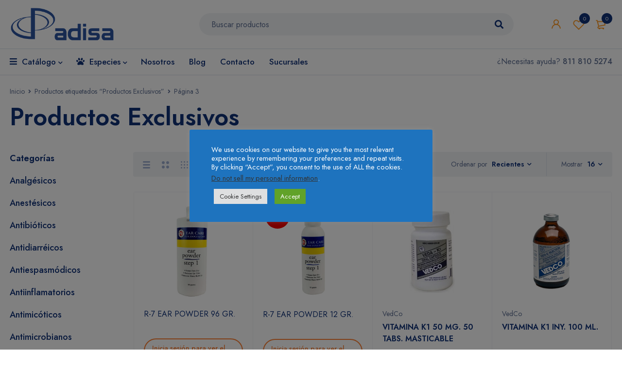

--- FILE ---
content_type: text/html; charset=UTF-8
request_url: https://padisa.mx/product-tag/producto-exclusivo/page/3/
body_size: 35930
content:
<!DOCTYPE html>
<html lang="es">
<head>
		<meta charset="UTF-8" />

			<meta name="viewport" content="width=device-width, initial-scale=1.0, maximum-scale=1" />
	
	<link rel="profile" href="//gmpg.org/xfn/11" />
				<link rel="shortcut icon" href="https://padisa.mx/wp-content/uploads/2021/04/favicon.ico" />
		
<!-- Recent Posts Widget With Thumbnails: inline CSS -->
<style type='text/css'>
.rpwwt-widget ul { list-style: outside none none; margin-left: 0; margin-right: 0; padding-left: 0; padding-right: 0; }
.rpwwt-widget ul li { overflow: hidden; margin: 0 0 1.5em; }
.rpwwt-widget ul li:last-child { margin: 0; }
.rpwwt-widget .screen-reader-text {border: 0; clip: rect(1px, 1px, 1px, 1px); -webkit-clip-path: inset(50%); clip-path: inset(50%); height: 1px; margin: -1px; overflow: hidden; padding: 0; position: absolute !important; width: 1px; word-wrap: normal !important; word-break: normal; }
.rpwwt-widget .screen-reader-text:focus {background-color: #f1f1f1; border-radius: 3px; box-shadow: 0 0 2px 2px rgba(0, 0, 0, 0.6); clip: auto !important; -webkit-clip-path: none; clip-path: none; color: #21759b; display: block; font-size: 0.875rem; font-weight: 700; height: auto; right: 5px; line-height: normal; padding: 15px 23px 14px; text-decoration: none; top: 5px; width: auto; z-index: 100000; }
.rpwwt-widget ul li img { display: inline; float: left; margin: .3em .75em .75em 0; }
#rpwwt-recent-posts-widget-with-thumbnails-2 img { width: 75px; height: 75px; }
</style>
<meta name='robots' content='index, follow, max-image-preview:large, max-snippet:-1, max-video-preview:-1' />
	<style>img:is([sizes="auto" i], [sizes^="auto," i]) { contain-intrinsic-size: 3000px 1500px }</style>
	
	<!-- This site is optimized with the Yoast SEO plugin v26.8 - https://yoast.com/product/yoast-seo-wordpress/ -->
	<title>Productos Exclusivos archivos - Página 3 de 3 - Padisa</title>
	<link rel="canonical" href="https://padisa.mx/product-tag/producto-exclusivo/page/3/" />
	<link rel="prev" href="https://padisa.mx/product-tag/producto-exclusivo/page/2/" />
	<meta property="og:locale" content="es_MX" />
	<meta property="og:type" content="article" />
	<meta property="og:title" content="Productos Exclusivos archivos - Página 3 de 3 - Padisa" />
	<meta property="og:url" content="https://padisa.mx/product-tag/producto-exclusivo/" />
	<meta property="og:site_name" content="Padisa" />
	<meta name="twitter:card" content="summary_large_image" />
	<script type="application/ld+json" class="yoast-schema-graph">{"@context":"https://schema.org","@graph":[{"@type":"CollectionPage","@id":"https://padisa.mx/product-tag/producto-exclusivo/","url":"https://padisa.mx/product-tag/producto-exclusivo/page/3/","name":"Productos Exclusivos archivos - Página 3 de 3 - Padisa","isPartOf":{"@id":"https://padisa.mx/#website"},"primaryImageOfPage":{"@id":"https://padisa.mx/product-tag/producto-exclusivo/page/3/#primaryimage"},"image":{"@id":"https://padisa.mx/product-tag/producto-exclusivo/page/3/#primaryimage"},"thumbnailUrl":"https://padisa.mx/wp-content/uploads/2021/07/Miracle-Care-r7_Ear_powder_96gr.jpg","breadcrumb":{"@id":"https://padisa.mx/product-tag/producto-exclusivo/page/3/#breadcrumb"},"inLanguage":"es"},{"@type":"ImageObject","inLanguage":"es","@id":"https://padisa.mx/product-tag/producto-exclusivo/page/3/#primaryimage","url":"https://padisa.mx/wp-content/uploads/2021/07/Miracle-Care-r7_Ear_powder_96gr.jpg","contentUrl":"https://padisa.mx/wp-content/uploads/2021/07/Miracle-Care-r7_Ear_powder_96gr.jpg","width":1000,"height":1000},{"@type":"BreadcrumbList","@id":"https://padisa.mx/product-tag/producto-exclusivo/page/3/#breadcrumb","itemListElement":[{"@type":"ListItem","position":1,"name":"Portada","item":"https://padisa.mx/"},{"@type":"ListItem","position":2,"name":"Productos Exclusivos"}]},{"@type":"WebSite","@id":"https://padisa.mx/#website","url":"https://padisa.mx/","name":"Padisa","description":"","publisher":{"@id":"https://padisa.mx/#organization"},"potentialAction":[{"@type":"SearchAction","target":{"@type":"EntryPoint","urlTemplate":"https://padisa.mx/?s={search_term_string}"},"query-input":{"@type":"PropertyValueSpecification","valueRequired":true,"valueName":"search_term_string"}}],"inLanguage":"es"},{"@type":"Organization","@id":"https://padisa.mx/#organization","name":"Padisa","url":"https://padisa.mx/","logo":{"@type":"ImageObject","inLanguage":"es","@id":"https://padisa.mx/#/schema/logo/image/","url":"https://padisa2745.live-website.com/wp-content/uploads/2021/07/logo-padisa-2021-mail.png","contentUrl":"https://padisa2745.live-website.com/wp-content/uploads/2021/07/logo-padisa-2021-mail.png","width":250,"height":88,"caption":"Padisa"},"image":{"@id":"https://padisa.mx/#/schema/logo/image/"},"sameAs":["https://www.facebook.com/distribuidorapadisa","https://www.instagram.com/padisa.mx/","https://www.youtube.com/channel/UCOVopzEcdi24yNJzjKZQx4g"]}]}</script>
	<!-- / Yoast SEO plugin. -->


<link rel='dns-prefetch' href='//fonts.googleapis.com' />
<link rel='preconnect' href='https://fonts.gstatic.com' crossorigin />
<link rel="alternate" type="application/rss+xml" title="Padisa &raquo; Feed" href="https://padisa.mx/feed/" />
<link rel="alternate" type="application/rss+xml" title="Padisa &raquo; RSS de los comentarios" href="https://padisa.mx/comments/feed/" />
<link rel="alternate" type="application/rss+xml" title="Padisa &raquo; Productos Exclusivos Etiqueta Feed" href="https://padisa.mx/product-tag/producto-exclusivo/feed/" />
<script type="text/javascript">
/* <![CDATA[ */
window._wpemojiSettings = {"baseUrl":"https:\/\/s.w.org\/images\/core\/emoji\/16.0.1\/72x72\/","ext":".png","svgUrl":"https:\/\/s.w.org\/images\/core\/emoji\/16.0.1\/svg\/","svgExt":".svg","source":{"concatemoji":"https:\/\/padisa.mx\/wp-includes\/js\/wp-emoji-release.min.js?ver=6.8.3"}};
/*! This file is auto-generated */
!function(s,n){var o,i,e;function c(e){try{var t={supportTests:e,timestamp:(new Date).valueOf()};sessionStorage.setItem(o,JSON.stringify(t))}catch(e){}}function p(e,t,n){e.clearRect(0,0,e.canvas.width,e.canvas.height),e.fillText(t,0,0);var t=new Uint32Array(e.getImageData(0,0,e.canvas.width,e.canvas.height).data),a=(e.clearRect(0,0,e.canvas.width,e.canvas.height),e.fillText(n,0,0),new Uint32Array(e.getImageData(0,0,e.canvas.width,e.canvas.height).data));return t.every(function(e,t){return e===a[t]})}function u(e,t){e.clearRect(0,0,e.canvas.width,e.canvas.height),e.fillText(t,0,0);for(var n=e.getImageData(16,16,1,1),a=0;a<n.data.length;a++)if(0!==n.data[a])return!1;return!0}function f(e,t,n,a){switch(t){case"flag":return n(e,"\ud83c\udff3\ufe0f\u200d\u26a7\ufe0f","\ud83c\udff3\ufe0f\u200b\u26a7\ufe0f")?!1:!n(e,"\ud83c\udde8\ud83c\uddf6","\ud83c\udde8\u200b\ud83c\uddf6")&&!n(e,"\ud83c\udff4\udb40\udc67\udb40\udc62\udb40\udc65\udb40\udc6e\udb40\udc67\udb40\udc7f","\ud83c\udff4\u200b\udb40\udc67\u200b\udb40\udc62\u200b\udb40\udc65\u200b\udb40\udc6e\u200b\udb40\udc67\u200b\udb40\udc7f");case"emoji":return!a(e,"\ud83e\udedf")}return!1}function g(e,t,n,a){var r="undefined"!=typeof WorkerGlobalScope&&self instanceof WorkerGlobalScope?new OffscreenCanvas(300,150):s.createElement("canvas"),o=r.getContext("2d",{willReadFrequently:!0}),i=(o.textBaseline="top",o.font="600 32px Arial",{});return e.forEach(function(e){i[e]=t(o,e,n,a)}),i}function t(e){var t=s.createElement("script");t.src=e,t.defer=!0,s.head.appendChild(t)}"undefined"!=typeof Promise&&(o="wpEmojiSettingsSupports",i=["flag","emoji"],n.supports={everything:!0,everythingExceptFlag:!0},e=new Promise(function(e){s.addEventListener("DOMContentLoaded",e,{once:!0})}),new Promise(function(t){var n=function(){try{var e=JSON.parse(sessionStorage.getItem(o));if("object"==typeof e&&"number"==typeof e.timestamp&&(new Date).valueOf()<e.timestamp+604800&&"object"==typeof e.supportTests)return e.supportTests}catch(e){}return null}();if(!n){if("undefined"!=typeof Worker&&"undefined"!=typeof OffscreenCanvas&&"undefined"!=typeof URL&&URL.createObjectURL&&"undefined"!=typeof Blob)try{var e="postMessage("+g.toString()+"("+[JSON.stringify(i),f.toString(),p.toString(),u.toString()].join(",")+"));",a=new Blob([e],{type:"text/javascript"}),r=new Worker(URL.createObjectURL(a),{name:"wpTestEmojiSupports"});return void(r.onmessage=function(e){c(n=e.data),r.terminate(),t(n)})}catch(e){}c(n=g(i,f,p,u))}t(n)}).then(function(e){for(var t in e)n.supports[t]=e[t],n.supports.everything=n.supports.everything&&n.supports[t],"flag"!==t&&(n.supports.everythingExceptFlag=n.supports.everythingExceptFlag&&n.supports[t]);n.supports.everythingExceptFlag=n.supports.everythingExceptFlag&&!n.supports.flag,n.DOMReady=!1,n.readyCallback=function(){n.DOMReady=!0}}).then(function(){return e}).then(function(){var e;n.supports.everything||(n.readyCallback(),(e=n.source||{}).concatemoji?t(e.concatemoji):e.wpemoji&&e.twemoji&&(t(e.twemoji),t(e.wpemoji)))}))}((window,document),window._wpemojiSettings);
/* ]]> */
</script>

<style id='wp-emoji-styles-inline-css' type='text/css'>

	img.wp-smiley, img.emoji {
		display: inline !important;
		border: none !important;
		box-shadow: none !important;
		height: 1em !important;
		width: 1em !important;
		margin: 0 0.07em !important;
		vertical-align: -0.1em !important;
		background: none !important;
		padding: 0 !important;
	}
</style>
<link rel='stylesheet' id='wp-block-library-css' href='https://padisa.mx/wp-includes/css/dist/block-library/style.min.css?ver=6.8.3' type='text/css' media='all' />
<style id='classic-theme-styles-inline-css' type='text/css'>
/*! This file is auto-generated */
.wp-block-button__link{color:#fff;background-color:#32373c;border-radius:9999px;box-shadow:none;text-decoration:none;padding:calc(.667em + 2px) calc(1.333em + 2px);font-size:1.125em}.wp-block-file__button{background:#32373c;color:#fff;text-decoration:none}
</style>
<style id='global-styles-inline-css' type='text/css'>
:root{--wp--preset--aspect-ratio--square: 1;--wp--preset--aspect-ratio--4-3: 4/3;--wp--preset--aspect-ratio--3-4: 3/4;--wp--preset--aspect-ratio--3-2: 3/2;--wp--preset--aspect-ratio--2-3: 2/3;--wp--preset--aspect-ratio--16-9: 16/9;--wp--preset--aspect-ratio--9-16: 9/16;--wp--preset--color--black: #000000;--wp--preset--color--cyan-bluish-gray: #abb8c3;--wp--preset--color--white: #ffffff;--wp--preset--color--pale-pink: #f78da7;--wp--preset--color--vivid-red: #cf2e2e;--wp--preset--color--luminous-vivid-orange: #ff6900;--wp--preset--color--luminous-vivid-amber: #fcb900;--wp--preset--color--light-green-cyan: #7bdcb5;--wp--preset--color--vivid-green-cyan: #00d084;--wp--preset--color--pale-cyan-blue: #8ed1fc;--wp--preset--color--vivid-cyan-blue: #0693e3;--wp--preset--color--vivid-purple: #9b51e0;--wp--preset--gradient--vivid-cyan-blue-to-vivid-purple: linear-gradient(135deg,rgba(6,147,227,1) 0%,rgb(155,81,224) 100%);--wp--preset--gradient--light-green-cyan-to-vivid-green-cyan: linear-gradient(135deg,rgb(122,220,180) 0%,rgb(0,208,130) 100%);--wp--preset--gradient--luminous-vivid-amber-to-luminous-vivid-orange: linear-gradient(135deg,rgba(252,185,0,1) 0%,rgba(255,105,0,1) 100%);--wp--preset--gradient--luminous-vivid-orange-to-vivid-red: linear-gradient(135deg,rgba(255,105,0,1) 0%,rgb(207,46,46) 100%);--wp--preset--gradient--very-light-gray-to-cyan-bluish-gray: linear-gradient(135deg,rgb(238,238,238) 0%,rgb(169,184,195) 100%);--wp--preset--gradient--cool-to-warm-spectrum: linear-gradient(135deg,rgb(74,234,220) 0%,rgb(151,120,209) 20%,rgb(207,42,186) 40%,rgb(238,44,130) 60%,rgb(251,105,98) 80%,rgb(254,248,76) 100%);--wp--preset--gradient--blush-light-purple: linear-gradient(135deg,rgb(255,206,236) 0%,rgb(152,150,240) 100%);--wp--preset--gradient--blush-bordeaux: linear-gradient(135deg,rgb(254,205,165) 0%,rgb(254,45,45) 50%,rgb(107,0,62) 100%);--wp--preset--gradient--luminous-dusk: linear-gradient(135deg,rgb(255,203,112) 0%,rgb(199,81,192) 50%,rgb(65,88,208) 100%);--wp--preset--gradient--pale-ocean: linear-gradient(135deg,rgb(255,245,203) 0%,rgb(182,227,212) 50%,rgb(51,167,181) 100%);--wp--preset--gradient--electric-grass: linear-gradient(135deg,rgb(202,248,128) 0%,rgb(113,206,126) 100%);--wp--preset--gradient--midnight: linear-gradient(135deg,rgb(2,3,129) 0%,rgb(40,116,252) 100%);--wp--preset--font-size--small: 13px;--wp--preset--font-size--medium: 20px;--wp--preset--font-size--large: 36px;--wp--preset--font-size--x-large: 42px;--wp--preset--spacing--20: 0.44rem;--wp--preset--spacing--30: 0.67rem;--wp--preset--spacing--40: 1rem;--wp--preset--spacing--50: 1.5rem;--wp--preset--spacing--60: 2.25rem;--wp--preset--spacing--70: 3.38rem;--wp--preset--spacing--80: 5.06rem;--wp--preset--shadow--natural: 6px 6px 9px rgba(0, 0, 0, 0.2);--wp--preset--shadow--deep: 12px 12px 50px rgba(0, 0, 0, 0.4);--wp--preset--shadow--sharp: 6px 6px 0px rgba(0, 0, 0, 0.2);--wp--preset--shadow--outlined: 6px 6px 0px -3px rgba(255, 255, 255, 1), 6px 6px rgba(0, 0, 0, 1);--wp--preset--shadow--crisp: 6px 6px 0px rgba(0, 0, 0, 1);}:where(.is-layout-flex){gap: 0.5em;}:where(.is-layout-grid){gap: 0.5em;}body .is-layout-flex{display: flex;}.is-layout-flex{flex-wrap: wrap;align-items: center;}.is-layout-flex > :is(*, div){margin: 0;}body .is-layout-grid{display: grid;}.is-layout-grid > :is(*, div){margin: 0;}:where(.wp-block-columns.is-layout-flex){gap: 2em;}:where(.wp-block-columns.is-layout-grid){gap: 2em;}:where(.wp-block-post-template.is-layout-flex){gap: 1.25em;}:where(.wp-block-post-template.is-layout-grid){gap: 1.25em;}.has-black-color{color: var(--wp--preset--color--black) !important;}.has-cyan-bluish-gray-color{color: var(--wp--preset--color--cyan-bluish-gray) !important;}.has-white-color{color: var(--wp--preset--color--white) !important;}.has-pale-pink-color{color: var(--wp--preset--color--pale-pink) !important;}.has-vivid-red-color{color: var(--wp--preset--color--vivid-red) !important;}.has-luminous-vivid-orange-color{color: var(--wp--preset--color--luminous-vivid-orange) !important;}.has-luminous-vivid-amber-color{color: var(--wp--preset--color--luminous-vivid-amber) !important;}.has-light-green-cyan-color{color: var(--wp--preset--color--light-green-cyan) !important;}.has-vivid-green-cyan-color{color: var(--wp--preset--color--vivid-green-cyan) !important;}.has-pale-cyan-blue-color{color: var(--wp--preset--color--pale-cyan-blue) !important;}.has-vivid-cyan-blue-color{color: var(--wp--preset--color--vivid-cyan-blue) !important;}.has-vivid-purple-color{color: var(--wp--preset--color--vivid-purple) !important;}.has-black-background-color{background-color: var(--wp--preset--color--black) !important;}.has-cyan-bluish-gray-background-color{background-color: var(--wp--preset--color--cyan-bluish-gray) !important;}.has-white-background-color{background-color: var(--wp--preset--color--white) !important;}.has-pale-pink-background-color{background-color: var(--wp--preset--color--pale-pink) !important;}.has-vivid-red-background-color{background-color: var(--wp--preset--color--vivid-red) !important;}.has-luminous-vivid-orange-background-color{background-color: var(--wp--preset--color--luminous-vivid-orange) !important;}.has-luminous-vivid-amber-background-color{background-color: var(--wp--preset--color--luminous-vivid-amber) !important;}.has-light-green-cyan-background-color{background-color: var(--wp--preset--color--light-green-cyan) !important;}.has-vivid-green-cyan-background-color{background-color: var(--wp--preset--color--vivid-green-cyan) !important;}.has-pale-cyan-blue-background-color{background-color: var(--wp--preset--color--pale-cyan-blue) !important;}.has-vivid-cyan-blue-background-color{background-color: var(--wp--preset--color--vivid-cyan-blue) !important;}.has-vivid-purple-background-color{background-color: var(--wp--preset--color--vivid-purple) !important;}.has-black-border-color{border-color: var(--wp--preset--color--black) !important;}.has-cyan-bluish-gray-border-color{border-color: var(--wp--preset--color--cyan-bluish-gray) !important;}.has-white-border-color{border-color: var(--wp--preset--color--white) !important;}.has-pale-pink-border-color{border-color: var(--wp--preset--color--pale-pink) !important;}.has-vivid-red-border-color{border-color: var(--wp--preset--color--vivid-red) !important;}.has-luminous-vivid-orange-border-color{border-color: var(--wp--preset--color--luminous-vivid-orange) !important;}.has-luminous-vivid-amber-border-color{border-color: var(--wp--preset--color--luminous-vivid-amber) !important;}.has-light-green-cyan-border-color{border-color: var(--wp--preset--color--light-green-cyan) !important;}.has-vivid-green-cyan-border-color{border-color: var(--wp--preset--color--vivid-green-cyan) !important;}.has-pale-cyan-blue-border-color{border-color: var(--wp--preset--color--pale-cyan-blue) !important;}.has-vivid-cyan-blue-border-color{border-color: var(--wp--preset--color--vivid-cyan-blue) !important;}.has-vivid-purple-border-color{border-color: var(--wp--preset--color--vivid-purple) !important;}.has-vivid-cyan-blue-to-vivid-purple-gradient-background{background: var(--wp--preset--gradient--vivid-cyan-blue-to-vivid-purple) !important;}.has-light-green-cyan-to-vivid-green-cyan-gradient-background{background: var(--wp--preset--gradient--light-green-cyan-to-vivid-green-cyan) !important;}.has-luminous-vivid-amber-to-luminous-vivid-orange-gradient-background{background: var(--wp--preset--gradient--luminous-vivid-amber-to-luminous-vivid-orange) !important;}.has-luminous-vivid-orange-to-vivid-red-gradient-background{background: var(--wp--preset--gradient--luminous-vivid-orange-to-vivid-red) !important;}.has-very-light-gray-to-cyan-bluish-gray-gradient-background{background: var(--wp--preset--gradient--very-light-gray-to-cyan-bluish-gray) !important;}.has-cool-to-warm-spectrum-gradient-background{background: var(--wp--preset--gradient--cool-to-warm-spectrum) !important;}.has-blush-light-purple-gradient-background{background: var(--wp--preset--gradient--blush-light-purple) !important;}.has-blush-bordeaux-gradient-background{background: var(--wp--preset--gradient--blush-bordeaux) !important;}.has-luminous-dusk-gradient-background{background: var(--wp--preset--gradient--luminous-dusk) !important;}.has-pale-ocean-gradient-background{background: var(--wp--preset--gradient--pale-ocean) !important;}.has-electric-grass-gradient-background{background: var(--wp--preset--gradient--electric-grass) !important;}.has-midnight-gradient-background{background: var(--wp--preset--gradient--midnight) !important;}.has-small-font-size{font-size: var(--wp--preset--font-size--small) !important;}.has-medium-font-size{font-size: var(--wp--preset--font-size--medium) !important;}.has-large-font-size{font-size: var(--wp--preset--font-size--large) !important;}.has-x-large-font-size{font-size: var(--wp--preset--font-size--x-large) !important;}
:where(.wp-block-post-template.is-layout-flex){gap: 1.25em;}:where(.wp-block-post-template.is-layout-grid){gap: 1.25em;}
:where(.wp-block-columns.is-layout-flex){gap: 2em;}:where(.wp-block-columns.is-layout-grid){gap: 2em;}
:root :where(.wp-block-pullquote){font-size: 1.5em;line-height: 1.6;}
</style>
<link rel='stylesheet' id='agile-store-locator-init-css' href='https://padisa.mx/wp-content/plugins/agile-store-locator/public/css/init.css?ver=4.6.32' type='text/css' media='all' />
<link rel='stylesheet' id='contact-form-7-css' href='https://padisa.mx/wp-content/plugins/contact-form-7/includes/css/styles.css?ver=6.1.4' type='text/css' media='all' />
<style id='contact-form-7-inline-css' type='text/css'>
.wpcf7 .wpcf7-recaptcha iframe {margin-bottom: 0;}.wpcf7 .wpcf7-recaptcha[data-align="center"] > div {margin: 0 auto;}.wpcf7 .wpcf7-recaptcha[data-align="right"] > div {margin: 0 0 0 auto;}
</style>
<link rel='stylesheet' id='cookie-law-info-css' href='https://padisa.mx/wp-content/plugins/cookie-law-info/legacy/public/css/cookie-law-info-public.css?ver=3.3.9.1' type='text/css' media='all' />
<link rel='stylesheet' id='cookie-law-info-gdpr-css' href='https://padisa.mx/wp-content/plugins/cookie-law-info/legacy/public/css/cookie-law-info-gdpr.css?ver=3.3.9.1' type='text/css' media='all' />
<link rel='stylesheet' id='js_composer_front-css' href='https://padisa.mx/wp-content/plugins/js_composer/assets/css/js_composer.min.css?ver=8.6.1' type='text/css' media='all' />
<link rel='stylesheet' id='ts-shortcode-css' href='https://padisa.mx/wp-content/plugins/themesky/css/shortcode.css?ver=1.4.0' type='text/css' media='all' />
<link rel='stylesheet' id='owl-carousel-css' href='https://padisa.mx/wp-content/plugins/themesky/css/owl.carousel.css?ver=1.4.0' type='text/css' media='all' />
<link rel='stylesheet' id='woocommerce-layout-css' href='https://padisa.mx/wp-content/plugins/woocommerce/assets/css/woocommerce-layout.css?ver=10.4.3' type='text/css' media='all' />
<style id='woocommerce-layout-inline-css' type='text/css'>

	.infinite-scroll .woocommerce-pagination {
		display: none;
	}
</style>
<link rel='stylesheet' id='woocommerce-smallscreen-css' href='https://padisa.mx/wp-content/plugins/woocommerce/assets/css/woocommerce-smallscreen.css?ver=10.4.3' type='text/css' media='only screen and (max-width: 768px)' />
<link rel='stylesheet' id='woocommerce-general-css' href='https://padisa.mx/wp-content/plugins/woocommerce/assets/css/woocommerce.css?ver=10.4.3' type='text/css' media='all' />
<style id='woocommerce-inline-inline-css' type='text/css'>
.woocommerce form .form-row .required { visibility: visible; }
</style>
<link rel='stylesheet' id='woocommerce-product-attachment-css' href='https://padisa.mx/wp-content/plugins/woo-product-attachment/public/css/woocommerce-product-attachment-public.css?ver=2.1.6' type='text/css' media='all' />
<link rel='stylesheet' id='woobought-lite-css' href='https://padisa.mx/wp-content/plugins/woobought-lite//public/css/mabel-rpnlite-public.min.css?ver=1.3.6' type='text/css' media='all' />
<link rel="preload" as="style" href="https://fonts.googleapis.com/css?family=Jost:400,500,600,700&#038;display=swap&#038;ver=1769017230" /><link rel="stylesheet" href="https://fonts.googleapis.com/css?family=Jost:400,500,600,700&#038;display=swap&#038;ver=1769017230" media="print" onload="this.media='all'"><noscript><link rel="stylesheet" href="https://fonts.googleapis.com/css?family=Jost:400,500,600,700&#038;display=swap&#038;ver=1769017230" /></noscript><link rel='stylesheet' id='font-awesome-5-css' href='https://padisa.mx/wp-content/themes/mymedi/css/fontawesome.min.css?ver=1.7.7' type='text/css' media='all' />
<link rel='stylesheet' id='mymedi-reset-css' href='https://padisa.mx/wp-content/themes/mymedi/css/reset.css?ver=1.7.7' type='text/css' media='all' />
<link rel='stylesheet' id='mymedi-style-css' href='https://padisa.mx/wp-content/themes/mymedi/style.css?ver=1.7.7' type='text/css' media='all' />
<style id='mymedi-style-inline-css' type='text/css'>
.vc_custom_1604049827072{margin-bottom: 50px !important;background-color: #f0f2f5 !important;border-radius: 4px !important;}.vc_custom_1596765638380{margin-bottom: 15px !important;}.vc_custom_1604288312820{border-top-width: 0px !important;border-right-width: 1px !important;border-bottom-width: 0px !important;border-left-width: 0px !important;padding-top: 10px !important;padding-bottom: 10px !important;border-left-color: rgba(16,49,120,0.1) !important;border-left-style: solid !important;border-right-color: rgba(16,49,120,0.1) !important;border-right-style: solid !important;border-top-color: rgba(16,49,120,0.1) !important;border-top-style: solid !important;border-bottom-color: rgba(16,49,120,0.1) !important;border-bottom-style: solid !important;}.vc_custom_1604288305436{border-top-width: 0px !important;border-right-width: 1px !important;border-bottom-width: 0px !important;border-left-width: 0px !important;padding-top: 10px !important;padding-bottom: 10px !important;border-left-color: rgba(16,49,120,0.1) !important;border-left-style: solid !important;border-right-color: rgba(16,49,120,0.1) !important;border-right-style: solid !important;border-top-color: rgba(16,49,120,0.1) !important;border-top-style: solid !important;border-bottom-color: rgba(16,49,120,0.1) !important;border-bottom-style: solid !important;}.vc_custom_1604653865662{border-left-width: 1px !important;padding-left: 40px !important;border-left-color: #f0f2f5 !important;border-left-style: solid !important;}.vc_custom_1742364795093{margin-bottom: 15px !important;}.vc_custom_1742364815112{margin-bottom: 15px !important;}.vc_custom_1768498022627{margin-bottom: 0px !important;}.vc_custom_1604287108956{margin-bottom: 40px !important;}.vc_custom_1596621074116{margin-top: 10px !important;margin-bottom: 5px !important;}.vc_custom_1742365691278{margin-bottom: 0px !important;}.vc_custom_1598243715730{margin-bottom: 0px !important;}
.menu-item-17513 > a > .menu-sub-label{background-color: #12a05c;}.menu-item-17513 > a > .menu-sub-label:before{border-left-color: #12a05c;border-right-color: #12a05c;}.menu-item-17514 > a > .menu-sub-label{background-color: #12a05c;}.menu-item-17514 > a > .menu-sub-label:before{border-left-color: #12a05c;border-right-color: #12a05c;}.menu-item-17584 > a > .menu-sub-label{background-color: #12a05c;}.menu-item-17584 > a > .menu-sub-label:before{border-left-color: #12a05c;border-right-color: #12a05c;}.menu-item-17585 > a > .menu-sub-label{background-color: #12a05c;}.menu-item-17585 > a > .menu-sub-label:before{border-left-color: #12a05c;border-right-color: #12a05c;}.menu-item-17586 > a > .menu-sub-label{background-color: #12a05c;}.menu-item-17586 > a > .menu-sub-label:before{border-left-color: #12a05c;border-right-color: #12a05c;}.menu-item-21811 > a > .menu-sub-label{background-color: #13a05d;}.menu-item-21811 > a > .menu-sub-label:before{border-left-color: #13a05d;border-right-color: #13a05d;}.menu-item-21819 > a > .menu-sub-label{background-color: #13a05d;}.menu-item-21819 > a > .menu-sub-label:before{border-left-color: #13a05d;border-right-color: #13a05d;}.menu-item-17587 > a > .menu-sub-label{background-color: #12a05c;}.menu-item-17587 > a > .menu-sub-label:before{border-left-color: #12a05c;border-right-color: #12a05c;}.menu-item-17588 > a > .menu-sub-label{background-color: #12a05c;}.menu-item-17588 > a > .menu-sub-label:before{border-left-color: #12a05c;border-right-color: #12a05c;}.menu-item-17589 > a > .menu-sub-label{background-color: #12a05c;}.menu-item-17589 > a > .menu-sub-label:before{border-left-color: #12a05c;border-right-color: #12a05c;}
</style>
<link rel='stylesheet' id='mymedi-responsive-css' href='https://padisa.mx/wp-content/themes/mymedi/css/responsive.css?ver=1.7.7' type='text/css' media='all' />
<link rel='stylesheet' id='prettyphoto-css' href='https://padisa.mx/wp-content/plugins/js_composer/assets/lib/vendor/prettyphoto/css/prettyPhoto.min.css?ver=8.6.1' type='text/css' media='all' />
<link rel='stylesheet' id='mymedi-dynamic-css-css' href='https://padisa.mx/wp-content/uploads/mymedi.css?ver=1769017230' type='text/css' media='all' />
<script type="text/template" id="tmpl-variation-template">
	<div class="woocommerce-variation-description">{{{ data.variation.variation_description }}}</div>
	<div class="woocommerce-variation-price">{{{ data.variation.price_html }}}</div>
	<div class="woocommerce-variation-availability">{{{ data.variation.availability_html }}}</div>
</script>
<script type="text/template" id="tmpl-unavailable-variation-template">
	<p role="alert">Lo sentimos, este producto no está disponible. Por favor elige otra combinación.</p>
</script>
<!--n2css--><!--n2js--><script type="text/javascript" src="https://padisa.mx/wp-includes/js/jquery/jquery.min.js?ver=3.7.1" id="jquery-core-js"></script>
<script type="text/javascript" src="https://padisa.mx/wp-includes/js/jquery/jquery-migrate.min.js?ver=3.4.1" id="jquery-migrate-js"></script>
<script type="text/javascript" id="cookie-law-info-js-extra">
/* <![CDATA[ */
var Cli_Data = {"nn_cookie_ids":[],"cookielist":[],"non_necessary_cookies":[],"ccpaEnabled":"1","ccpaRegionBased":"","ccpaBarEnabled":"","strictlyEnabled":["necessary","obligatoire"],"ccpaType":"ccpa_gdpr","js_blocking":"1","custom_integration":"","triggerDomRefresh":"","secure_cookies":""};
var cli_cookiebar_settings = {"animate_speed_hide":"500","animate_speed_show":"500","background":"#1e73be","border":"#b1a6a6c2","border_on":"","button_1_button_colour":"#61a229","button_1_button_hover":"#4e8221","button_1_link_colour":"#fff","button_1_as_button":"1","button_1_new_win":"","button_2_button_colour":"#333","button_2_button_hover":"#292929","button_2_link_colour":"#444","button_2_as_button":"","button_2_hidebar":"","button_3_button_colour":"#dedfe0","button_3_button_hover":"#b2b2b3","button_3_link_colour":"#333333","button_3_as_button":"1","button_3_new_win":"","button_4_button_colour":"#dedfe0","button_4_button_hover":"#b2b2b3","button_4_link_colour":"#333333","button_4_as_button":"1","button_7_button_colour":"#ffffff","button_7_button_hover":"#cccccc","button_7_link_colour":"#1e73be","button_7_as_button":"1","button_7_new_win":"","font_family":"inherit","header_fix":"","notify_animate_hide":"1","notify_animate_show":"","notify_div_id":"#cookie-law-info-bar","notify_position_horizontal":"right","notify_position_vertical":"bottom","scroll_close":"1","scroll_close_reload":"","accept_close_reload":"","reject_close_reload":"","showagain_tab":"","showagain_background":"#fff","showagain_border":"#000","showagain_div_id":"#cookie-law-info-again","showagain_x_position":"100px","text":"#ffffff","show_once_yn":"","show_once":"10000","logging_on":"","as_popup":"","popup_overlay":"1","bar_heading_text":"","cookie_bar_as":"popup","popup_showagain_position":"bottom-right","widget_position":"left"};
var log_object = {"ajax_url":"https:\/\/padisa.mx\/wp-admin\/admin-ajax.php"};
/* ]]> */
</script>
<script type="text/javascript" src="https://padisa.mx/wp-content/plugins/cookie-law-info/legacy/public/js/cookie-law-info-public.js?ver=3.3.9.1" id="cookie-law-info-js"></script>
<script type="text/javascript" id="cookie-law-info-ccpa-js-extra">
/* <![CDATA[ */
var ccpa_data = {"opt_out_prompt":"\u00bfRealmente quieres rechazar?","opt_out_confirm":"Confirmar","opt_out_cancel":"Cancelar"};
/* ]]> */
</script>
<script type="text/javascript" src="https://padisa.mx/wp-content/plugins/cookie-law-info/legacy/admin/modules/ccpa/assets/js/cookie-law-info-ccpa.js?ver=3.3.9.1" id="cookie-law-info-ccpa-js"></script>
<script type="text/javascript" src="https://padisa.mx/wp-content/plugins/woocommerce/assets/js/jquery-blockui/jquery.blockUI.min.js?ver=2.7.0-wc.10.4.3" id="wc-jquery-blockui-js" data-wp-strategy="defer"></script>
<script type="text/javascript" id="wc-add-to-cart-js-extra">
/* <![CDATA[ */
var wc_add_to_cart_params = {"ajax_url":"\/wp-admin\/admin-ajax.php","wc_ajax_url":"\/?wc-ajax=%%endpoint%%","i18n_view_cart":"Ver carrito","cart_url":"https:\/\/padisa.mx\/cart\/","is_cart":"","cart_redirect_after_add":"no"};
/* ]]> */
</script>
<script type="text/javascript" src="https://padisa.mx/wp-content/plugins/woocommerce/assets/js/frontend/add-to-cart.min.js?ver=10.4.3" id="wc-add-to-cart-js" data-wp-strategy="defer"></script>
<script type="text/javascript" src="https://padisa.mx/wp-content/plugins/woocommerce/assets/js/js-cookie/js.cookie.min.js?ver=2.1.4-wc.10.4.3" id="wc-js-cookie-js" defer="defer" data-wp-strategy="defer"></script>
<script type="text/javascript" id="woocommerce-js-extra">
/* <![CDATA[ */
var woocommerce_params = {"ajax_url":"\/wp-admin\/admin-ajax.php","wc_ajax_url":"\/?wc-ajax=%%endpoint%%","i18n_password_show":"Show password","i18n_password_hide":"Hide password"};
/* ]]> */
</script>
<script type="text/javascript" src="https://padisa.mx/wp-content/plugins/woocommerce/assets/js/frontend/woocommerce.min.js?ver=10.4.3" id="woocommerce-js" defer="defer" data-wp-strategy="defer"></script>
<script type="text/javascript" src="https://padisa.mx/wp-content/plugins/js_composer/assets/js/vendors/woocommerce-add-to-cart.js?ver=8.6.1" id="vc_woocommerce-add-to-cart-js-js"></script>
<script type="text/javascript" src="https://padisa.mx/wp-content/plugins/woo-product-attachment/public/js/woocommerce-product-attachment-public.js?ver=2.1.6" id="woocommerce-product-attachment-js"></script>
<script type="text/javascript" id="wc-cart-fragments-js-extra">
/* <![CDATA[ */
var wc_cart_fragments_params = {"ajax_url":"\/wp-admin\/admin-ajax.php","wc_ajax_url":"\/?wc-ajax=%%endpoint%%","cart_hash_key":"wc_cart_hash_effbfbb56916cd295193b9e2143978d5","fragment_name":"wc_fragments_effbfbb56916cd295193b9e2143978d5","request_timeout":"5000"};
/* ]]> */
</script>
<script type="text/javascript" src="https://padisa.mx/wp-content/plugins/woocommerce/assets/js/frontend/cart-fragments.min.js?ver=10.4.3" id="wc-cart-fragments-js" defer="defer" data-wp-strategy="defer"></script>
<script type="text/javascript" src="https://padisa.mx/wp-content/plugins/woocommerce/assets/js/flexslider/jquery.flexslider.min.js?ver=2.7.2-wc.10.4.3" id="wc-flexslider-js" defer="defer" data-wp-strategy="defer"></script>
<script type="text/javascript" src="https://padisa.mx/wp-includes/js/underscore.min.js?ver=1.13.7" id="underscore-js"></script>
<script type="text/javascript" id="wp-util-js-extra">
/* <![CDATA[ */
var _wpUtilSettings = {"ajax":{"url":"\/wp-admin\/admin-ajax.php"}};
/* ]]> */
</script>
<script type="text/javascript" src="https://padisa.mx/wp-includes/js/wp-util.min.js?ver=6.8.3" id="wp-util-js"></script>
<script type="text/javascript" id="wc-add-to-cart-variation-js-extra">
/* <![CDATA[ */
var wc_add_to_cart_variation_params = {"wc_ajax_url":"\/?wc-ajax=%%endpoint%%","i18n_no_matching_variations_text":"Lo sentimos, no hay productos que igualen tu selecci\u00f3n. Por favor escoge una combinaci\u00f3n diferente.","i18n_make_a_selection_text":"Elige las opciones del producto antes de a\u00f1adir este producto a tu carrito.","i18n_unavailable_text":"Lo sentimos, este producto no est\u00e1 disponible. Por favor elige otra combinaci\u00f3n.","i18n_reset_alert_text":"Your selection has been reset. Please select some product options before adding this product to your cart."};
/* ]]> */
</script>
<script type="text/javascript" src="https://padisa.mx/wp-content/plugins/woocommerce/assets/js/frontend/add-to-cart-variation.min.js?ver=10.4.3" id="wc-add-to-cart-variation-js" defer="defer" data-wp-strategy="defer"></script>
<script type="text/javascript" src="https://padisa.mx/wp-content/plugins/woocommerce/assets/js/zoom/jquery.zoom.min.js?ver=1.7.21-wc.10.4.3" id="wc-zoom-js" defer="defer" data-wp-strategy="defer"></script>
<script></script><link rel="https://api.w.org/" href="https://padisa.mx/wp-json/" /><link rel="alternate" title="JSON" type="application/json" href="https://padisa.mx/wp-json/wp/v2/product_tag/373" /><link rel="EditURI" type="application/rsd+xml" title="RSD" href="https://padisa.mx/xmlrpc.php?rsd" />
<meta name="generator" content="WordPress 6.8.3" />
<meta name="generator" content="WooCommerce 10.4.3" />
<meta name="generator" content="Redux 4.5.10" />    <style>
      /* Aumentar especificidad para ganar a estilos del tema */
      .woocommerce a.mm-login-btn,
      .woocommerce div.mm-login-btn,
      a.mm-login-btn {
        display: inline-block;
        padding: 10px 15px;
        border: 2px solid #ff7f32 !important;  /* borde naranja */
        border-radius: 25px;
        background: #ffffff !important;         /* fondo blanco */
        color: #ff7f32 !important;              /* texto naranja */
		font-size: 14px;
        text-decoration: none !important;
        line-height: 1.2;
        transition: all .3s ease;
        cursor: pointer;
      }
      .woocommerce a.mm-login-btn:hover,
      a.mm-login-btn:hover {
        background: #ff7f32 !important;   /* hover fondo naranja */
        color: #ffffff !important;         /* texto blanco */
      }
    </style>
    	<noscript><style>.woocommerce-product-gallery{ opacity: 1 !important; }</style></noscript>
	<style type="text/css">.recentcomments a{display:inline !important;padding:0 !important;margin:0 !important;}</style><meta name="generator" content="Powered by WPBakery Page Builder - drag and drop page builder for WordPress."/>
<style type="text/css" id="custom-background-css">
body.custom-background { background-color: #ffffff; }
</style>
	<meta name="generator" content="Powered by Slider Revolution 6.7.36 - responsive, Mobile-Friendly Slider Plugin for WordPress with comfortable drag and drop interface." />
<script data-jetpack-boost="ignore">function setREVStartSize(e){
			//window.requestAnimationFrame(function() {
				window.RSIW = window.RSIW===undefined ? window.innerWidth : window.RSIW;
				window.RSIH = window.RSIH===undefined ? window.innerHeight : window.RSIH;
				try {
					var pw = document.getElementById(e.c).parentNode.offsetWidth,
						newh;
					pw = pw===0 || isNaN(pw) || (e.l=="fullwidth" || e.layout=="fullwidth") ? window.RSIW : pw;
					e.tabw = e.tabw===undefined ? 0 : parseInt(e.tabw);
					e.thumbw = e.thumbw===undefined ? 0 : parseInt(e.thumbw);
					e.tabh = e.tabh===undefined ? 0 : parseInt(e.tabh);
					e.thumbh = e.thumbh===undefined ? 0 : parseInt(e.thumbh);
					e.tabhide = e.tabhide===undefined ? 0 : parseInt(e.tabhide);
					e.thumbhide = e.thumbhide===undefined ? 0 : parseInt(e.thumbhide);
					e.mh = e.mh===undefined || e.mh=="" || e.mh==="auto" ? 0 : parseInt(e.mh,0);
					if(e.layout==="fullscreen" || e.l==="fullscreen")
						newh = Math.max(e.mh,window.RSIH);
					else{
						e.gw = Array.isArray(e.gw) ? e.gw : [e.gw];
						for (var i in e.rl) if (e.gw[i]===undefined || e.gw[i]===0) e.gw[i] = e.gw[i-1];
						e.gh = e.el===undefined || e.el==="" || (Array.isArray(e.el) && e.el.length==0)? e.gh : e.el;
						e.gh = Array.isArray(e.gh) ? e.gh : [e.gh];
						for (var i in e.rl) if (e.gh[i]===undefined || e.gh[i]===0) e.gh[i] = e.gh[i-1];
											
						var nl = new Array(e.rl.length),
							ix = 0,
							sl;
						e.tabw = e.tabhide>=pw ? 0 : e.tabw;
						e.thumbw = e.thumbhide>=pw ? 0 : e.thumbw;
						e.tabh = e.tabhide>=pw ? 0 : e.tabh;
						e.thumbh = e.thumbhide>=pw ? 0 : e.thumbh;
						for (var i in e.rl) nl[i] = e.rl[i]<window.RSIW ? 0 : e.rl[i];
						sl = nl[0];
						for (var i in nl) if (sl>nl[i] && nl[i]>0) { sl = nl[i]; ix=i;}
						var m = pw>(e.gw[ix]+e.tabw+e.thumbw) ? 1 : (pw-(e.tabw+e.thumbw)) / (e.gw[ix]);
						newh =  (e.gh[ix] * m) + (e.tabh + e.thumbh);
					}
					var el = document.getElementById(e.c);
					if (el!==null && el) el.style.height = newh+"px";
					el = document.getElementById(e.c+"_wrapper");
					if (el!==null && el) {
						el.style.height = newh+"px";
						el.style.display = "block";
					}
				} catch(e){
					console.log("Failure at Presize of Slider:" + e)
				}
			//});
		  };</script>
<noscript><style> .wpb_animate_when_almost_visible { opacity: 1; }</style></noscript></head>
<body class="archive paged tax-product_tag term-producto-exclusivo term-373 custom-background paged-3 wp-theme-mymedi theme-mymedi woocommerce woocommerce-page woocommerce-no-js wide header-v1 product-label-circle product-style-1 ajax-pagination ts_desktop wpb-js-composer js-comp-ver-8.6.1 vc_responsive">
<div id="page" class="hfeed site">

		
			
			
		<!-- Page Slider -->
				
		<!-- Search Full Width -->
					
				<div id="ts-search-sidebar" class="ts-floating-sidebar">
					<div class="overlay"></div>
					<div class="ts-sidebar-content">
						<span class="close"></span>
						
						<div class="ts-search-by-category woocommerce">
							<h2 class="title">Buscar en</h2>
							<form method="get" action="https://padisa.mx/" id="searchform-131">
	<div class="search-table">
		<div class="search-field search-content">
			<input type="text" value="" name="s" id="s-131" placeholder="Buscar productos" autocomplete="off" />
						<input type="hidden" name="post_type" value="product" />
					</div>
		<div class="search-button">
			<input type="submit" id="searchsubmit-131" value="Buscar en" />
		</div>
	</div>
</form>							<div class="ts-search-result-container"></div>
						</div>
					</div>
				</div>
		
				
		<!-- Mobile Menu -->
		<div id="group-icon-header" class="ts-floating-sidebar mobile-menu-wrapper hidden ">
		
					
			<div class="ts-sidebar-content">
				
				<div class="ts-menu">
					<div class="menu-main-mobile">
						<nav class="mobile-menu"><ul id="menu-menu-mobile" class="menu"><li id="menu-item-17227" class="menu-item menu-item-type-custom menu-item-object-custom menu-item-17227 ts-normal-menu">
	<a href="#"><span class="menu-label" data-hover="Products">Products</span></a></li>
<li id="menu-item-17239" class="menu-item menu-item-type-custom menu-item-object-custom menu-item-17239 ts-normal-menu">
	<a href="#"><span class="menu-label" data-hover="Home Medical Supplies">Home Medical Supplies</span></a></li>
<li id="menu-item-17243" class="menu-item menu-item-type-custom menu-item-object-custom menu-item-has-children menu-item-17243 ts-normal-menu parent">
	<a href="#"><span class="menu-label" data-hover="Homepages">Homepages</span></a><span class="ts-menu-drop-icon"></span>
<ul class="sub-menu">
	<li id="menu-item-17244" class="menu-item menu-item-type-post_type menu-item-object-page menu-item-home menu-item-17244">
		<a href="https://padisa.mx/"><span class="menu-label" data-hover="Home 01">Home 01</span></a></li>
	<li id="menu-item-17245" class="menu-item menu-item-type-post_type menu-item-object-page menu-item-17245">
		<a href="https://padisa.mx/nuestra-empresa/"><span class="menu-label" data-hover="Home 02">Home 02</span></a></li>
	<li id="menu-item-17246" class="menu-item menu-item-type-post_type menu-item-object-page menu-item-17246">
		<a href="https://padisa.mx/home-3/"><span class="menu-label" data-hover="Home 03">Home 03</span></a></li>
	<li id="menu-item-17247" class="menu-item menu-item-type-post_type menu-item-object-page menu-item-17247">
		<a href="https://padisa.mx/home-4/"><span class="menu-label" data-hover="Home 04">Home 04</span></a></li>
	<li id="menu-item-17248" class="menu-item menu-item-type-post_type menu-item-object-page menu-item-17248">
		<a href="https://padisa.mx/home-5/"><span class="menu-label" data-hover="Home 05">Home 05</span></a></li>
	<li id="menu-item-17249" class="menu-item menu-item-type-post_type menu-item-object-page menu-item-17249">
		<a href="https://padisa.mx/home-6/"><span class="menu-label" data-hover="Home 06">Home 06</span></a></li>
	<li id="menu-item-17250" class="menu-item menu-item-type-post_type menu-item-object-page menu-item-17250">
		<a href="https://padisa.mx/home-7/"><span class="menu-label" data-hover="Home 07">Home 07</span></a></li>
	<li id="menu-item-17460" class="menu-item menu-item-type-post_type menu-item-object-page menu-item-17460">
		<a href="https://padisa.mx/home-8/"><span class="menu-label" data-hover="Home 08">Home 08</span></a></li>
	<li id="menu-item-17461" class="menu-item menu-item-type-custom menu-item-object-custom menu-item-17461">
		<a href="https://padisa2745.live-website.com/home-9/?color=black&#038;hover_style=style-5"><span class="menu-label" data-hover="Home 09">Home 09</span></a></li>
	<li id="menu-item-17462" class="menu-item menu-item-type-custom menu-item-object-custom menu-item-17462">
		<a href="https://padisa2745.live-website.com/home-10/?hover_style=style-5"><span class="menu-label" data-hover="Home 10">Home 10</span></a></li>
	<li id="menu-item-21811" class="menu-item menu-item-type-custom menu-item-object-custom menu-item-21811">
		<a href="https://padisa2745.live-website.com/home-11/?hover_style=style-5"><span class="menu-label" data-hover="Home 11">Home 11</span><span class="menu-sub-label">New</span></a></li>
	<li id="menu-item-21819" class="menu-item menu-item-type-custom menu-item-object-custom menu-item-21819">
		<a href="https://padisa2745.live-website.com/home-12/?color=gray&#038;hover_style=style-6"><span class="menu-label" data-hover="Home 12">Home 12</span><span class="menu-sub-label">New</span></a></li>
	<li id="menu-item-17587" class="menu-item menu-item-type-custom menu-item-object-custom menu-item-17587">
		<a href="https://padisa2745.live-website.com/home-13/?color=gray2&#038;footer_banner=1"><span class="menu-label" data-hover="Home 13">Home 13</span><span class="menu-sub-label">New</span></a></li>
	<li id="menu-item-17588" class="menu-item menu-item-type-custom menu-item-object-custom menu-item-17588">
		<a href="https://padisa2745.live-website.com/home-14/?color=gray2"><span class="menu-label" data-hover="Home 14">Home 14</span><span class="menu-sub-label">New</span></a></li>
	<li id="menu-item-17589" class="menu-item menu-item-type-custom menu-item-object-custom menu-item-17589">
		<a href="https://padisa2745.live-website.com/home-15/?color=gray"><span class="menu-label" data-hover="Home 15">Home 15</span><span class="menu-sub-label">New</span></a></li>
</ul>
</li>
<li id="menu-item-17251" class="menu-item menu-item-type-custom menu-item-object-custom menu-item-17251 ts-normal-menu">
	<a href="https://padisa2745.live-website.com/shop/?hover_style=style-4"><span class="menu-label" data-hover="Shop">Shop</span></a></li>
<li id="menu-item-17252" class="menu-item menu-item-type-custom menu-item-object-custom menu-item-has-children menu-item-17252 ts-normal-menu parent">
	<a href="#"><span class="menu-label" data-hover="Pages">Pages</span></a><span class="ts-menu-drop-icon"></span>
<ul class="sub-menu">
	<li id="menu-item-17259" class="menu-item menu-item-type-custom menu-item-object-custom menu-item-has-children menu-item-17259 parent">
		<a href="#"><span class="menu-label" data-hover="Category">Category</span></a><span class="ts-menu-drop-icon"></span>
	<ul class="sub-menu">
		<li id="menu-item-17264" class="menu-item menu-item-type-custom menu-item-object-custom menu-item-17264">
			<a href="https://padisa2745.live-website.com/product-category/diagnosis/?columns=4&#038;brand=0&#038;short_desc=0"><span class="menu-label" data-hover="Grid">Grid</span></a></li>
		<li id="menu-item-17265" class="menu-item menu-item-type-custom menu-item-object-custom menu-item-17265">
			<a href="https://padisa2745.live-website.com/shop/?columns=3&#038;hover_style=style-4"><span class="menu-label" data-hover="Grid with details">Grid with details</span></a></li>
		<li id="menu-item-17266" class="menu-item menu-item-type-custom menu-item-object-custom menu-item-17266">
			<a href="https://padisa2745.live-website.com/shop/?columns=4&#038;filter_area=1"><span class="menu-label" data-hover="Grid separate">Grid separate</span></a></li>
		<li id="menu-item-17267" class="menu-item menu-item-type-custom menu-item-object-custom menu-item-17267">
			<a href="https://padisa2745.live-website.com/shop/?columns=1"><span class="menu-label" data-hover="List">List</span></a></li>
	</ul>
</li>
	<li id="menu-item-17270" class="menu-item menu-item-type-custom menu-item-object-custom menu-item-has-children menu-item-17270 parent">
		<a href="#"><span class="menu-label" data-hover="Product">Product</span></a><span class="ts-menu-drop-icon"></span>
	<ul class="sub-menu">
		<li id="menu-item-17274" class="menu-item menu-item-type-custom menu-item-object-custom menu-item-17274">
			<a href="https://padisa2745.live-website.com/shop/blood-pressure-monitor/?bottom_content=0&#038;bestsellers=0&#038;upsells_prod=1"><span class="menu-label" data-hover="Layout 01">Layout 01</span></a></li>
		<li id="menu-item-17275" class="menu-item menu-item-type-custom menu-item-object-custom menu-item-17275">
			<a href="https://padisa2745.live-website.com/shop/binocular-course-microscope-bm100-led/?layout=full_width&#038;summary_layout=2-columns&#038;bottom_content=0&#038;bestsellers=0"><span class="menu-label" data-hover="Layout 02">Layout 02</span></a></li>
		<li id="menu-item-17276" class="menu-item menu-item-type-custom menu-item-object-custom menu-item-17276">
			<a href="https://padisa2745.live-website.com/shop/digital-thermometer-x30-pro/?layout=full_width&#038;summary_layout=2-columns&#038;tabs_content_default=1&#038;bestsellers=0"><span class="menu-label" data-hover="Layout 03">Layout 03</span></a></li>
		<li id="menu-item-17277" class="menu-item menu-item-type-custom menu-item-object-custom menu-item-17277">
			<a href="https://padisa2745.live-website.com/shop/hill-rom-totalcare-spo2rt/?layout=full_width&#038;tabs_pos=inside_summary&#038;bottom_content=0"><span class="menu-label" data-hover="Layout 04">Layout 04</span></a></li>
		<li id="menu-item-17278" class="menu-item menu-item-type-custom menu-item-object-custom menu-item-17278">
			<a href="https://padisa2745.live-website.com/shop/bronze-blood-pressure-monitor/?layout=full_width&#038;img_summary_bg=1&#038;bestsellers=0&#038;upsells_prod=1"><span class="menu-label" data-hover="Layout 05">Layout 05</span></a></li>
	</ul>
</li>
	<li id="menu-item-17263" class="menu-item menu-item-type-custom menu-item-object-custom menu-item-has-children menu-item-17263 parent">
		<a href="#"><span class="menu-label" data-hover="Pages">Pages</span></a><span class="ts-menu-drop-icon"></span>
	<ul class="sub-menu">
		<li id="menu-item-17257" class="menu-item menu-item-type-custom menu-item-object-custom menu-item-17257">
			<a href="https://padisa2745.live-website.com/404"><span class="menu-label" data-hover="404">404</span></a></li>
		<li id="menu-item-17253" class="menu-item menu-item-type-post_type menu-item-object-page menu-item-17253">
			<a href="https://padisa.mx/about-us/"><span class="menu-label" data-hover="Nosotros">Nosotros</span></a></li>
		<li id="menu-item-17256" class="menu-item menu-item-type-post_type menu-item-object-page menu-item-17256">
			<a href="https://padisa.mx/portfolio/"><span class="menu-label" data-hover="Portfolio">Portfolio</span></a></li>
		<li id="menu-item-17254" class="menu-item menu-item-type-post_type menu-item-object-page menu-item-17254">
			<a href="https://padisa.mx/proximamente/"><span class="menu-label" data-hover="Próximamente">Próximamente</span></a></li>
		<li id="menu-item-17271" class="menu-item menu-item-type-custom menu-item-object-custom menu-item-17271">
			<a href="https://padisa2745.live-website.com/the-latest-tests-of-popular-masks-in-accordance-with-cv2s-standards/"><span class="menu-label" data-hover="Blog post 1">Blog post 1</span></a></li>
		<li id="menu-item-17272" class="menu-item menu-item-type-custom menu-item-object-custom menu-item-17272">
			<a href="https://padisa2745.live-website.com/the-latest-tests-of-popular-masks-in-accordance-with-cv2s-standards-5/?related_position=above_comment"><span class="menu-label" data-hover="Blog post 2">Blog post 2</span></a></li>
	</ul>
</li>
</ul>
</li>
<li id="menu-item-17258" class="menu-item menu-item-type-custom menu-item-object-custom menu-item-17258 ts-normal-menu">
	<a href="#"><span class="menu-label" data-hover="Collection">Collection</span></a></li>
<li id="menu-item-17269" class="menu-item menu-item-type-post_type menu-item-object-page menu-item-17269 ts-normal-menu">
	<a href="https://padisa.mx/blog-2/"><span class="menu-label" data-hover="Blog">Blog</span></a></li>
<li id="menu-item-17268" class="menu-item menu-item-type-post_type menu-item-object-page menu-item-17268 ts-normal-menu">
	<a href="https://padisa.mx/contacto/"><span class="menu-label" data-hover="Contact">Contact</span></a></li>
</ul></nav>					</div>
				</div>
				
				<div class="group-button-header">
				
					
										
										<div class="header-contact">
						¿Necesitas ayuda? <strong>811 810 5274</strong>
					</div>
										
										
										
				</div>
				
			</div>

		</div>
		
		<!-- Group Icons Bottom -->
					
			<div id="ts-group-icons-header" class="ts-group-icons-header visible-phone">
				
				<!-- Menu Icon -->
				<div class="ts-group-meta-icon-toggle">
					<span class="ic-mobile-menu-button">
						<svg width="46" height="46" viewBox="0 0 46 46" fill="none" xmlns="http://www.w3.org/2000/svg">
						<path d="M33.0652 17H12.6124C12.2449 17 12 16.8947 12 16.7368V15.2632C12 15.1053 12.2449 15 12.6124 15H33.1876C33.5551 15 33.8 15.1053 33.8 15.2632V16.7368C33.6775 16.8947 33.4326 17 33.0652 17Z" fill="#FF9923"/>
						<path d="M33.0652 24H12.6124C12.2449 24 12 23.8947 12 23.7368V22.2632C12 22.1053 12.2449 22 12.6124 22H33.1876C33.5551 22 33.8 22.1053 33.8 22.2632V23.7368C33.6775 23.8421 33.4326 24 33.0652 24Z" fill="#FF9923"/>
						<path d="M33.0652 31H12.6124C12.2449 31 12 30.8947 12 30.7368V29.2632C12 29.1053 12.2449 29 12.6124 29H33.1876C33.5551 29 33.8 29.1053 33.8 29.2632V30.7368C33.6775 30.8947 33.4326 31 33.0652 31Z" fill="#FF9923"/>
						</svg>
					</span>
					<span class="ic-mobile-menu-close-button">
						<svg width="46" height="46" viewBox="0 0 46 46" fill="none" xmlns="http://www.w3.org/2000/svg">
						<path d="M29.7546 31.1689L15.2923 16.7066C15.0325 16.4468 14.9337 16.1991 15.0454 16.0875L16.0874 15.0454C16.1991 14.9338 16.4467 15.0326 16.7065 15.2924L31.2554 29.8413C31.5152 30.1011 31.614 30.3487 31.5024 30.4604L30.4603 31.5024C30.2993 31.4902 30.0144 31.4287 29.7546 31.1689Z" fill="#103178"/>
						<path d="M16.7934 31.1689L31.2557 16.7066C31.5155 16.4468 31.6143 16.1991 31.5026 16.0875L30.4606 15.0454C30.3489 14.9338 30.1013 15.0326 29.8415 15.2924L15.2926 29.8413C15.0328 30.1011 14.934 30.3487 15.0456 30.4604L16.0877 31.5024C16.2487 31.4902 16.5336 31.4287 16.7934 31.1689Z" fill="#103178"/>
						</svg>
					</span>
				</div>
				
				<!-- Home Icon -->
				<div class="home-icon">
					<a href="https://padisa.mx/">
						<svg width="46" height="46" viewBox="0 0 46 46" fill="none" xmlns="http://www.w3.org/2000/svg">
						<path d="M31 21V32H16V21" stroke="#FF9923" stroke-width="2" stroke-miterlimit="10"/>
						<path d="M34 23L23.5 14L13 23" stroke="#FF9923" stroke-width="2" stroke-miterlimit="10"/>
						</svg>
					</a>
				</div>
				
				<!-- Myaccount Icon -->
								<div class="my-account-wrapper">
							<div class="ts-tiny-account-wrapper">
			<div class="account-control">
								<a class="login" href="https://padisa.mx/my-account/" title="Iniciar sesión">
					<svg width="46" height="46" viewBox="0 0 46 46" fill="none" xmlns="http://www.w3.org/2000/svg">
					<path d="M22.4999 23.2684C25.0617 23.2684 27.1385 21.1916 27.1385 18.6298C27.1385 16.068 25.0617 13.9912 22.4999 13.9912C19.9381 13.9912 17.8613 16.068 17.8613 18.6298C17.8613 21.1916 19.9381 23.2684 22.4999 23.2684Z" stroke="#FF9923" stroke-width="1.91" stroke-miterlimit="10"/>
					<path d="M14 31.7684L14.2995 30.1088C14.6534 28.1923 15.6674 26.4602 17.1655 25.2135C18.6636 23.9668 20.551 23.2843 22.5 23.2845V23.2845C24.4513 23.285 26.3406 23.9698 27.839 25.2197C29.3374 26.4696 30.35 28.2055 30.7005 30.125L31 31.7845" stroke="#FF9923" stroke-width="1.91" stroke-miterlimit="10"/>
					</svg>
					Iniciar sesión				</a>
								
								
			</div>
		</div>
						</div>
								
				<!-- Wishlist Icon -->
									<div class="my-wishlist-wrapper">	<a title="Lista de deseos" href="https://padisa.mx/wishlist/" class="tini-wishlist">
		<svg width="46" height="46" viewBox="0 0 46 46" fill="none" xmlns="http://www.w3.org/2000/svg">
		<path d="M14.41 24.78L14.08 24.4529C13.5764 23.9557 13.1765 23.365 12.9032 22.7146C12.6299 22.0641 12.4885 21.3667 12.4871 20.6622C12.4843 19.2392 13.0518 17.8734 14.065 16.8653C15.0781 15.8571 16.4538 15.2892 17.8894 15.2864C19.325 15.2836 20.7029 15.8462 21.72 16.8504L23 18.139L24.28 16.8504C24.777 16.3356 25.3726 15.9243 26.0321 15.6406C26.6916 15.357 27.4015 15.2067 28.1203 15.1986C28.8392 15.1905 29.5524 15.3247 30.2182 15.5935C30.884 15.8622 31.4889 16.26 31.9976 16.7635C32.5062 17.267 32.9083 17.8661 33.1803 18.5257C33.4523 19.1853 33.5887 19.892 33.5814 20.6045C33.5742 21.317 33.4235 22.0209 33.1382 22.675C32.8529 23.329 32.4387 23.92 31.92 24.4133L31.59 24.7403L23 33.2746L17.07 27.3968L14.41 24.78Z" stroke="#FF9923" stroke-width="1.91" stroke-miterlimit="10"/>
		</svg>
		Lista de deseos<span class="wishlist-number">0</span>
	</a>
	</div>
								
				<!-- Cart Icon -->
								<div class="shopping-cart-wrapper mobile-cart">
								<div class="ts-tiny-cart-wrapper">
								<div class="cart-icon">
					<a class="cart-control" href="https://padisa.mx/cart/" title="Ver su cesta de la compra">
						<span class="ic-cart">
							<svg width="46" height="46" viewBox="0 0 46 46" fill="none" xmlns="http://www.w3.org/2000/svg">
								<path d="M18.0085 26.9441L30.7335 24.5817V17.4781H15.4585" stroke="#FF9923" stroke-width="1.91" stroke-miterlimit="10"/>
								<path d="M12.4331 15.1158H14.8248L17.9998 26.9441L16.6164 29.0008C16.484 29.2022 16.4145 29.4378 16.4164 29.6782V29.6782C16.4164 29.998 16.5446 30.3047 16.7728 30.5309C17.001 30.7571 17.3104 30.8841 17.6331 30.8841H27.5498" stroke="#FF9923" stroke-width="1.91" stroke-miterlimit="10"/>
								<path d="M27.55 32.4618C27.9872 32.4618 28.3416 32.1105 28.3416 31.6771C28.3416 31.2437 27.9872 30.8924 27.55 30.8924C27.1127 30.8924 26.7583 31.2437 26.7583 31.6771C26.7583 32.1105 27.1127 32.4618 27.55 32.4618Z" stroke="#FF9923" stroke-width="1.91" stroke-miterlimit="10"/>
								<path d="M19.5915 32.4618C20.0287 32.4618 20.3831 32.1105 20.3831 31.6771C20.3831 31.2437 20.0287 30.8924 19.5915 30.8924C19.1542 30.8924 18.7998 31.2437 18.7998 31.6771C18.7998 32.1105 19.1542 32.4618 19.5915 32.4618Z" stroke="#FF9923" stroke-width="1.91" stroke-miterlimit="10"/>
							</svg>
						</span>
						<span class="cart-number">0</span>
					</a>
					
									</div>
								
							</div>
						</div>
									
			</div>
		
				
		<!-- Shopping Cart Floating Sidebar -->
				
		<header class="ts-header has-sticky">
	<div class="header-container">
		<div class="header-template">
		
			<div class="header-top visible-ipad hidden-phone">
				<div class="container">					
					¿Necesitas ayuda? <strong>811 810 5274</strong>
				</div>
			</div>
		
			<div class="header-sticky">
				<div class="header-middle has-icon-menu-sticky-header">
					<div class="container">

						<div class="logo-wrapper">		<div class="logo">
			<a href="https://padisa.mx/">
			<!-- Main logo -->
							<img src="https://padisa.mx/wp-content/uploads/2021/05/logo-padisa-2021.png" alt="Padisa" title="Padisa" class="normal-logo" />
						
			<!-- Mobile logo -->
							<img src="https://padisa.mx/wp-content/uploads/2021/05/logo-padisa-2021.png" alt="Padisa" title="Padisa" class="mobile-logo" />
						
			<!-- Sticky logo -->
							<img src="https://padisa.mx/wp-content/uploads/2021/05/logo-padisa-2021.png" alt="Padisa" title="Padisa" class="sticky-logo" />
						
						</a>
		</div>
		</div>
						
						<span class="icon-menu-sticky-header hidden-phone">
							<svg width="46" height="46" viewBox="0 0 46 46" fill="none" xmlns="http://www.w3.org/2000/svg">
							<path d="M31.2 18.8H14.5C14.2 18.8 14 18.6 14 18.3V15.5C14 15.2 14.2 15 14.5 15H31.3C31.6 15 31.8 15.2 31.8 15.5V18.3C31.7 18.6 31.5 18.8 31.2 18.8Z" fill="#103178"/>
							<path d="M31.2 24.8H14.5C14.2 24.8 14 24.6 14 24.3V21.5C14 21.2 14.2 21 14.5 21H31.3C31.6 21 31.8 21.2 31.8 21.5V24.3C31.7 24.5 31.5 24.8 31.2 24.8Z" fill="#103178"/>
							<path d="M31.2 30.7H14.5C14.2 30.7 14 30.5 14 30.2V27.4C14 27.1 14.2 26.9 14.5 26.9H31.3C31.6 26.9 31.8 27.1 31.8 27.4V30.2C31.7 30.5 31.5 30.7 31.2 30.7Z" fill="#103178"/>
							</svg>
						</span>
						
												<div class="ts-search-by-category hidden-ipad"><form method="get" action="https://padisa.mx/" id="searchform-745">
	<div class="search-table">
		<div class="search-field search-content">
			<input type="text" value="" name="s" id="s-745" placeholder="Buscar productos" autocomplete="off" />
						<input type="hidden" name="post_type" value="product" />
					</div>
		<div class="search-button">
			<input type="submit" id="searchsubmit-745" value="Buscar en" />
		</div>
	</div>
</form></div>
												
						<div class="header-right">
							
														<div class="shopping-cart-wrapper hidden-phone">
											<div class="ts-tiny-cart-wrapper">
								<div class="cart-icon">
					<a class="cart-control" href="https://padisa.mx/cart/" title="Ver su cesta de la compra">
						<span class="ic-cart">
							<svg width="46" height="46" viewBox="0 0 46 46" fill="none" xmlns="http://www.w3.org/2000/svg">
								<path d="M18.0085 26.9441L30.7335 24.5817V17.4781H15.4585" stroke="#FF9923" stroke-width="1.91" stroke-miterlimit="10"/>
								<path d="M12.4331 15.1158H14.8248L17.9998 26.9441L16.6164 29.0008C16.484 29.2022 16.4145 29.4378 16.4164 29.6782V29.6782C16.4164 29.998 16.5446 30.3047 16.7728 30.5309C17.001 30.7571 17.3104 30.8841 17.6331 30.8841H27.5498" stroke="#FF9923" stroke-width="1.91" stroke-miterlimit="10"/>
								<path d="M27.55 32.4618C27.9872 32.4618 28.3416 32.1105 28.3416 31.6771C28.3416 31.2437 27.9872 30.8924 27.55 30.8924C27.1127 30.8924 26.7583 31.2437 26.7583 31.6771C26.7583 32.1105 27.1127 32.4618 27.55 32.4618Z" stroke="#FF9923" stroke-width="1.91" stroke-miterlimit="10"/>
								<path d="M19.5915 32.4618C20.0287 32.4618 20.3831 32.1105 20.3831 31.6771C20.3831 31.2437 20.0287 30.8924 19.5915 30.8924C19.1542 30.8924 18.7998 31.2437 18.7998 31.6771C18.7998 32.1105 19.1542 32.4618 19.5915 32.4618Z" stroke="#FF9923" stroke-width="1.91" stroke-miterlimit="10"/>
							</svg>
						</span>
						<span class="cart-number">0</span>
					</a>
					
										<span class="cart-drop-icon drop-icon"></span>
									</div>
								
								<div class="cart-dropdown-form dropdown-container woocommerce">
					<div class="form-content">
													<h3 class="cart-number emty-title">Cesta (0)</h3>
							<label>Su cesta está vacía</label>
											</div>
				</div>
							</div>
									</div>
														
															<div class="my-wishlist-wrapper hidden-phone">	<a title="Lista de deseos" href="https://padisa.mx/wishlist/" class="tini-wishlist">
		<svg width="46" height="46" viewBox="0 0 46 46" fill="none" xmlns="http://www.w3.org/2000/svg">
		<path d="M14.41 24.78L14.08 24.4529C13.5764 23.9557 13.1765 23.365 12.9032 22.7146C12.6299 22.0641 12.4885 21.3667 12.4871 20.6622C12.4843 19.2392 13.0518 17.8734 14.065 16.8653C15.0781 15.8571 16.4538 15.2892 17.8894 15.2864C19.325 15.2836 20.7029 15.8462 21.72 16.8504L23 18.139L24.28 16.8504C24.777 16.3356 25.3726 15.9243 26.0321 15.6406C26.6916 15.357 27.4015 15.2067 28.1203 15.1986C28.8392 15.1905 29.5524 15.3247 30.2182 15.5935C30.884 15.8622 31.4889 16.26 31.9976 16.7635C32.5062 17.267 32.9083 17.8661 33.1803 18.5257C33.4523 19.1853 33.5887 19.892 33.5814 20.6045C33.5742 21.317 33.4235 22.0209 33.1382 22.675C32.8529 23.329 32.4387 23.92 31.92 24.4133L31.59 24.7403L23 33.2746L17.07 27.3968L14.41 24.78Z" stroke="#FF9923" stroke-width="1.91" stroke-miterlimit="10"/>
		</svg>
		Lista de deseos<span class="wishlist-number">0</span>
	</a>
	</div>
														
														<div class="my-account-wrapper hidden-phone">							
										<div class="ts-tiny-account-wrapper">
			<div class="account-control">
								<a class="login" href="https://padisa.mx/my-account/" title="Iniciar sesión">
					<svg width="46" height="46" viewBox="0 0 46 46" fill="none" xmlns="http://www.w3.org/2000/svg">
					<path d="M22.4999 23.2684C25.0617 23.2684 27.1385 21.1916 27.1385 18.6298C27.1385 16.068 25.0617 13.9912 22.4999 13.9912C19.9381 13.9912 17.8613 16.068 17.8613 18.6298C17.8613 21.1916 19.9381 23.2684 22.4999 23.2684Z" stroke="#FF9923" stroke-width="1.91" stroke-miterlimit="10"/>
					<path d="M14 31.7684L14.2995 30.1088C14.6534 28.1923 15.6674 26.4602 17.1655 25.2135C18.6636 23.9668 20.551 23.2843 22.5 23.2845V23.2845C24.4513 23.285 26.3406 23.9698 27.839 25.2197C29.3374 26.4696 30.35 28.2055 30.7005 30.125L31 31.7845" stroke="#FF9923" stroke-width="1.91" stroke-miterlimit="10"/>
					</svg>
					Iniciar sesión				</a>
								
								<div class="account-dropdown-form dropdown-container">
					<div class="form-content">	
													<form name="ts-login-form" id="ts-login-form" action="https://padisa.mx/wp-login.php" method="post"><p class="login-username">
				<label for="user_login">Nombre de usuario o dirección de correo</label>
				<input type="text" name="log" id="user_login" autocomplete="username" class="input" value="" size="20" />
			</p><p class="login-password">
				<label for="user_pass">Contraseña</label>
				<input type="password" name="pwd" id="user_pass" autocomplete="current-password" spellcheck="false" class="input" value="" size="20" />
			</p><p class="login-remember"><label><input name="rememberme" type="checkbox" id="rememberme" value="forever" /> Recuérdame</label></p><p class="login-submit">
				<input type="submit" name="wp-submit" id="wp-submit" class="button button-primary" value="Acceder" />
				<input type="hidden" name="redirect_to" value="https://padisa.mx/product-tag/producto-exclusivo/page/3/" />
			</p></form>											</div>
				</div>
								
			</div>
		</div>
									</div>
														
														<div class="search-button search-icon visible-ipad">
								<span class="icon">
									<svg width="46" height="46" viewBox="0 0 46 46" fill="none" xmlns="http://www.w3.org/2000/svg">
									<path d="M21.6167 27.9833C25.1329 27.9833 27.9833 25.1329 27.9833 21.6167C27.9833 18.1005 25.1329 15.25 21.6167 15.25C18.1005 15.25 15.25 18.1005 15.25 21.6167C15.25 25.1329 18.1005 27.9833 21.6167 27.9833Z" stroke="#FF9923" stroke-width="1.91" stroke-miterlimit="10"/>
									<path d="M32.7495 32.75L25.9912 25.9917" stroke="#FF9923" stroke-width="1.91" stroke-miterlimit="10"/>
									</svg>
								</span>
							</div>
							
														
						</div>
					</div>
				</div>
			
				<div class="header-bottom hidden-phone">
					<div class="container">					
						<div class="menu-wrapper">
								
							<div class="ts-menu">
								<nav class="main-menu pc-menu ts-mega-menu-wrapper"><ul id="menu-main-menu-padisa" class="menu"><li id="menu-item-21863" class="fas fa-bars menu-item menu-item-type-post_type menu-item-object-page menu-item-21863 hide ts-megamenu ts-megamenu-columns-0 ts-megamenu-fullwidth parent">
	<a href="https://padisa.mx/catalogo/"><span class="menu-label" data-hover="Catálogo">Catálogo</span></a><span class="ts-menu-drop-icon"></span>
<ul class="sub-menu">
<li><div class="ts-megamenu-static-html-container ts-megamenu-container">	<div  class="vc_row wpb_row vc_row-fluid vc_custom_1625614378805 vc_column-gap-default ts-row-wide"  ><div class="wpb_column vc_column_container vc_col-sm-9">
	<div class="wpb_wrapper">
	<div class="woocommerce columns-6">			<div class="ts-product-brand-wrapper ts-product ts-shortcode" >
								<div class="content-wrapper items ">
											<div class="item ts-col-4">
							<a href="https://padisa.mx/product-brand/adams/">
							<img width="200" height="100" src="https://padisa.mx/wp-content/uploads/2021/07/logo-adams-2021.png" class="attachment-woocommerce_thumbnail size-woocommerce_thumbnail" alt="" decoding="async" />							</a>
							<div class="meta-wrapper">
																							</div>
						</div>
												<div class="item ts-col-4">
							<a href="https://padisa.mx/product-brand/alevin/">
							<img width="162" height="91" src="https://padisa.mx/wp-content/uploads/2026/01/labs-alevin.jpg" class="attachment-woocommerce_thumbnail size-woocommerce_thumbnail" alt="" decoding="async" />							</a>
							<div class="meta-wrapper">
																							</div>
						</div>
												<div class="item ts-col-4">
							<a href="https://padisa.mx/product-brand/boehringer/">
							<img width="200" height="100" src="https://padisa.mx/wp-content/uploads/2021/06/logo-Boehringer-2021.png" class="attachment-woocommerce_thumbnail size-woocommerce_thumbnail" alt="" decoding="async" />							</a>
							<div class="meta-wrapper">
																							</div>
						</div>
												<div class="item ts-col-4">
							<a href="https://padisa.mx/product-brand/bonart/">
							<img width="350" height="350" src="https://padisa.mx/wp-content/uploads/2026/01/Bonart-350x350.png" class="attachment-woocommerce_thumbnail size-woocommerce_thumbnail" alt="" decoding="async" fetchpriority="high" srcset="https://padisa.mx/wp-content/uploads/2026/01/Bonart-350x350.png 350w, https://padisa.mx/wp-content/uploads/2026/01/Bonart-300x300.png 300w, https://padisa.mx/wp-content/uploads/2026/01/Bonart-150x150.png 150w, https://padisa.mx/wp-content/uploads/2026/01/Bonart-768x768.png 768w, https://padisa.mx/wp-content/uploads/2026/01/Bonart-480x480.png 480w, https://padisa.mx/wp-content/uploads/2026/01/Bonart-100x100.png 100w, https://padisa.mx/wp-content/uploads/2026/01/Bonart-46x46.png 46w, https://padisa.mx/wp-content/uploads/2026/01/Bonart-600x600.png 600w, https://padisa.mx/wp-content/uploads/2026/01/Bonart-310x310.png 310w, https://padisa.mx/wp-content/uploads/2026/01/Bonart.png 1000w" sizes="(max-width: 350px) 100vw, 350px" />							</a>
							<div class="meta-wrapper">
																							</div>
						</div>
												<div class="item ts-col-4">
							<a href="https://padisa.mx/product-brand/cheminova/">
							<img width="200" height="100" src="https://padisa.mx/wp-content/uploads/2021/06/logo-Cheminova-2021.png" class="attachment-woocommerce_thumbnail size-woocommerce_thumbnail" alt="" decoding="async" />							</a>
							<div class="meta-wrapper">
																							</div>
						</div>
												<div class="item ts-col-4">
							<a href="https://padisa.mx/product-brand/double-k/">
							<img width="162" height="92" src="https://padisa.mx/wp-content/uploads/2026/01/labs-double-k.png" class="attachment-woocommerce_thumbnail size-woocommerce_thumbnail" alt="" decoding="async" />							</a>
							<div class="meta-wrapper">
																							</div>
						</div>
												<div class="item ts-col-4">
							<a href="https://padisa.mx/product-brand/easy-pets/">
							<img width="350" height="350" src="https://padisa.mx/wp-content/uploads/2026/01/easy-pets-logo-2-350x350.png" class="attachment-woocommerce_thumbnail size-woocommerce_thumbnail" alt="" decoding="async" srcset="https://padisa.mx/wp-content/uploads/2026/01/easy-pets-logo-2-350x350.png 350w, https://padisa.mx/wp-content/uploads/2026/01/easy-pets-logo-2-150x150.png 150w, https://padisa.mx/wp-content/uploads/2026/01/easy-pets-logo-2-480x480.png 480w, https://padisa.mx/wp-content/uploads/2026/01/easy-pets-logo-2-100x100.png 100w, https://padisa.mx/wp-content/uploads/2026/01/easy-pets-logo-2-46x46.png 46w" sizes="(max-width: 350px) 100vw, 350px" />							</a>
							<div class="meta-wrapper">
																							</div>
						</div>
												<div class="item ts-col-4">
							<a href="https://padisa.mx/product-brand/holland-animal-health/">
							<img width="200" height="100" src="https://padisa.mx/wp-content/uploads/2021/06/logo-holland-2021.png" class="attachment-woocommerce_thumbnail size-woocommerce_thumbnail" alt="" decoding="async" />							</a>
							<div class="meta-wrapper">
																							</div>
						</div>
												<div class="item ts-col-4">
							<a href="https://padisa.mx/product-brand/msd-salud-animal/">
							<img width="150" height="75" src="https://padisa.mx/wp-content/uploads/2024/06/LOGO-MSD-min-1.png" class="attachment-woocommerce_thumbnail size-woocommerce_thumbnail" alt="" decoding="async" />							</a>
							<div class="meta-wrapper">
																							</div>
						</div>
												<div class="item ts-col-4">
							<a href="https://padisa.mx/product-brand/pet-ag/">
							<img width="200" height="100" src="https://padisa.mx/wp-content/uploads/2021/07/logo-pet-ag-2021.png" class="attachment-woocommerce_thumbnail size-woocommerce_thumbnail" alt="" decoding="async" />							</a>
							<div class="meta-wrapper">
																							</div>
						</div>
												<div class="item ts-col-4">
							<a href="https://padisa.mx/product-brand/piramal/">
							<img width="162" height="74" src="https://padisa.mx/wp-content/uploads/2026/01/labs-piramal.png" class="attachment-woocommerce_thumbnail size-woocommerce_thumbnail" alt="" decoding="async" />							</a>
							<div class="meta-wrapper">
																							</div>
						</div>
												<div class="item ts-col-4">
							<a href="https://padisa.mx/product-brand/santgar/">
							<img width="200" height="100" src="https://padisa.mx/wp-content/uploads/2021/06/logo-santgar-2021.png" class="attachment-woocommerce_thumbnail size-woocommerce_thumbnail" alt="" decoding="async" />							</a>
							<div class="meta-wrapper">
																							</div>
						</div>
												<div class="item ts-col-4">
							<a href="https://padisa.mx/product-brand/vedco/">
							<img width="200" height="100" src="https://padisa.mx/wp-content/uploads/2021/07/logo-vedco-2021.png" class="attachment-woocommerce_thumbnail size-woocommerce_thumbnail" alt="" decoding="async" />							</a>
							<div class="meta-wrapper">
																							</div>
						</div>
												<div class="item ts-col-4">
							<a href="https://padisa.mx/product-brand/vedi-lab/">
							<img width="200" height="100" src="https://padisa.mx/wp-content/uploads/2021/06/logo-vedilab-2021.png" class="attachment-woocommerce_thumbnail size-woocommerce_thumbnail" alt="" decoding="async" />							</a>
							<div class="meta-wrapper">
																							</div>
						</div>
												<div class="item ts-col-4">
							<a href="https://padisa.mx/product-brand/vet-one/">
							<img width="200" height="100" src="https://padisa.mx/wp-content/uploads/2021/07/logo-vetone-2021.png" class="attachment-woocommerce_thumbnail size-woocommerce_thumbnail" alt="" decoding="async" />							</a>
							<div class="meta-wrapper">
																							</div>
						</div>
										</div>
			</div>
		</div>	</div>
</div><div class="wpb_column vc_column_container vc_col-sm-3 vc_custom_1625613858603">
	<div class="wpb_wrapper">
		<div class="ts-banner ts-effect-image style-default eff-image-scale banner-radius left-bottom ts-banner-1  has-background-image">
		<div class="ts-shortcode-custom-style hidden">.ts-banner-1:hover .overlay{background-color:#ffffff}.ts-banner-1 .banner-wrapper h2{color:#000000}.ts-banner-1 .banner-wrapper .discount{color:#ff9923}.ts-banner-1 .banner-wrapper .ts-banner-button a{border-color:#ffffff; background-color:#ffffff; color:#0c3d7c}.ts-banner-1 .banner-wrapper .ts-banner-button a:hover{border-color:#ffffff; background-color: transparent; color:#ffffff}</div>		
		<div class="banner-wrapper">
		
							
			<div class="banner-bg">
				<div class="bg-content">				
				<img width="500" height="500" src="https://padisa.mx/wp-content/uploads/2021/07/fondo-registro-menu1.jpg" class="img" alt="" decoding="async" srcset="https://padisa.mx/wp-content/uploads/2021/07/fondo-registro-menu1.jpg 500w, https://padisa.mx/wp-content/uploads/2021/07/fondo-registro-menu1-300x300.jpg 300w, https://padisa.mx/wp-content/uploads/2021/07/fondo-registro-menu1-150x150.jpg 150w, https://padisa.mx/wp-content/uploads/2021/07/fondo-registro-menu1-480x480.jpg 480w, https://padisa.mx/wp-content/uploads/2021/07/fondo-registro-menu1-100x100.jpg 100w, https://padisa.mx/wp-content/uploads/2021/07/fondo-registro-menu1-46x46.jpg 46w, https://padisa.mx/wp-content/uploads/2021/07/fondo-registro-menu1-350x350.jpg 350w, https://padisa.mx/wp-content/uploads/2021/07/fondo-registro-menu1-310x310.jpg 310w" sizes="(max-width: 500px) 100vw, 500px" />			
				</div>
				
				<span class="overlay"></span>
			</div>
						
			<div class="box-content">
				<header>
					
											<h2>¡Regístrate
y obtén
precio preferencial!</h2>
										
													
											<div class="ts-banner-button">
							<a title="" target="_self" href="https://padisa2745.live-website.com/mi-cuenta/">Regístrate</a>
						</div>
									</header>
			</div>
		</div>
	</div>
		</div>
</div></div></div></li></ul></li>
<li id="menu-item-21864" class="fas fa-paw menu-item menu-item-type-custom menu-item-object-custom menu-item-has-children menu-item-21864 ts-normal-menu parent">
	<a href="#"><span class="menu-label" data-hover="Especies">Especies</span></a><span class="ts-menu-drop-icon"></span>
<ul class="sub-menu">
	<li id="menu-item-21865" class="menu-item menu-item-type-taxonomy menu-item-object-product_tag menu-item-21865">
		<a href="https://padisa.mx/product-tag/canino/"><span class="menu-label" data-hover="Canino">Canino</span></a></li>
	<li id="menu-item-21866" class="menu-item menu-item-type-taxonomy menu-item-object-product_tag menu-item-21866">
		<a href="https://padisa.mx/product-tag/felino/"><span class="menu-label" data-hover="Felino">Felino</span></a></li>
</ul>
</li>
<li id="menu-item-21890" class="menu-item menu-item-type-post_type menu-item-object-page menu-item-21890 ts-normal-menu">
	<a href="https://padisa.mx/about-us/"><span class="menu-label" data-hover="Nosotros">Nosotros</span></a></li>
<li id="menu-item-21871" class="menu-item menu-item-type-post_type menu-item-object-page menu-item-21871 ts-normal-menu">
	<a href="https://padisa.mx/blog/"><span class="menu-label" data-hover="Blog">Blog</span></a></li>
<li id="menu-item-21872" class="menu-item menu-item-type-post_type menu-item-object-page menu-item-21872 ts-normal-menu">
	<a href="https://padisa.mx/contacto/"><span class="menu-label" data-hover="Contacto">Contacto</span></a></li>
<li id="menu-item-21870" class="menu-item menu-item-type-custom menu-item-object-custom menu-item-21870 ts-normal-menu">
	<a href="https://padisa2745.live-website.com/sucursales/"><span class="menu-label" data-hover="Sucursales">Sucursales</span></a></li>
</ul></nav>							</div>
							
						</div>
						<div class="header-right ts-alignright hidden-ipad">
							¿Necesitas ayuda? <strong>811 810 5274</strong>
						</div>
					</div>
				</div>
			</div>
		</div>	
	</div>
</header>		
		
	
	<div id="main" class="wrapper"><div class="breadcrumb-title-wrapper breadcrumb-v1" ><div class="breadcrumb-content"><div class="breadcrumb-title"><div class="breadcrumbs"><div class="breadcrumbs-container"><a href="https://padisa.mx">Inicio</a><span class="brn_arrow">&#62;</span><a href="https://padisa.mx/product-tag/producto-exclusivo/">Productos etiquetados &ldquo;Productos Exclusivos&rdquo;</a><span class="brn_arrow">&#62;</span>Página 3</div></div><h1 class="heading-title page-title entry-title ">Productos Exclusivos</h1></div></div></div><div class="page-container show_breadcrumb_v1">

	<!-- Left Sidebar -->
			<aside id="left-sidebar" class="ts-sidebar ts-col-6">
		<section id="ts_product_categories-3" class="widget-container ts-product-categories-widget"><div class="widget-title-wrapper"><a class="block-control" href="javascript:void(0)"></a><h3 class="widget-title heading-title">Categorías</h3></div>			<div class="ts-product-categories-wrapper ts-product-categories-widget">
				<ul class="product-categories"><li class="cat-item "><span class="icon-toggle"></span><a href="https://padisa.mx/product-category/analgesicos/">Analgésicos</a></li><li class="cat-item "><span class="icon-toggle"></span><a href="https://padisa.mx/product-category/anestesicos/">Anestésicos</a></li><li class="cat-item "><span class="icon-toggle"></span><a href="https://padisa.mx/product-category/antibioticos/">Antibióticos</a></li><li class="cat-item "><span class="icon-toggle"></span><a href="https://padisa.mx/product-category/antidiarreicos/">Antidiarréicos</a></li><li class="cat-item "><span class="icon-toggle"></span><a href="https://padisa.mx/product-category/antiespasmodicos/">Antiespasmódicos</a></li><li class="cat-item "><span class="icon-toggle"></span><a href="https://padisa.mx/product-category/antiinflamatorios/">Antiinflamatorios</a></li><li class="cat-item "><span class="icon-toggle"></span><a href="https://padisa.mx/product-category/antimicoticos/">Antimicóticos</a></li><li class="cat-item "><span class="icon-toggle"></span><a href="https://padisa.mx/product-category/antimicrobianos/">Antimicrobianos</a></li><li class="cat-item "><span class="icon-toggle"></span><a href="https://padisa.mx/product-category/antirreumaticos/">Antirreumáticos</a></li><li class="cat-item "><span class="icon-toggle"></span><a href="https://padisa.mx/product-category/antisepticos/">Antisépticos</a></li><li class="cat-item "><span class="icon-toggle"></span><a href="https://padisa.mx/product-category/aromaterapia/">Aromaterapia</a></li><li class="cat-item "><span class="icon-toggle"></span><a href="https://padisa.mx/product-category/cicatrizantes/">Cicatrizantes</a></li><li class="cat-item "><span class="icon-toggle"></span><a href="https://padisa.mx/product-category/coagulantes/">Coagulantes</a></li><li class="cat-item "><span class="icon-toggle"></span><a href="https://padisa.mx/product-category/cosmetica-veterinaria/">Cosmética Veterinaria</a></li><li class="cat-item "><span class="icon-toggle"></span><a href="https://padisa.mx/product-category/dermatologicos/">Dermatológicos</a></li><li class="cat-item "><span class="icon-toggle"></span><a href="https://padisa.mx/product-category/desinfectantes/">Desinfectantes</a></li><li class="cat-item "><span class="icon-toggle"></span><a href="https://padisa.mx/product-category/desparasitantes/">Desparasitantes</a></li><li class="cat-item "><span class="icon-toggle"></span><a href="https://padisa.mx/product-category/diureticos/">Diuréticos</a></li><li class="cat-item "><span class="icon-toggle"></span><a href="https://padisa.mx/product-category/ectoparasiticidas/">Ectoparasiticidas</a></li><li class="cat-item "><span class="icon-toggle"></span><a href="https://padisa.mx/product-category/endoparasiticidas/">Endoparasiticidas</a></li><li class="cat-item "><span class="icon-toggle"></span><a href="https://padisa.mx/product-category/equipo-veterinario/">Equipo Veterinario</a></li><li class="cat-item "><span class="icon-toggle"></span><a href="https://padisa.mx/product-category/estetica-veterinaria/">Estética Veterinaria</a></li><li class="cat-item "><span class="icon-toggle"></span><a href="https://padisa.mx/product-category/estimulantes-del-apetito-y-gastroentericos/">Estimulantes del Apetito y Gastroentéricos</a></li><li class="cat-item "><span class="icon-toggle"></span><a href="https://padisa.mx/product-category/fragancias/">Fragancias</a></li><li class="cat-item "><span class="icon-toggle"></span><a href="https://padisa.mx/product-category/inodilatadores/">Inodilatadores</a></li><li class="cat-item "><span class="icon-toggle"></span><a href="https://padisa.mx/product-category/oftalmologicos/">Oftalmológicos</a></li><li class="cat-item "><span class="icon-toggle"></span><a href="https://padisa.mx/product-category/oticos/">Óticos</a></li><li class="cat-item "><span class="icon-toggle"></span><a href="https://padisa.mx/product-category/otros/">Otros</a></li><li class="cat-item "><span class="icon-toggle"></span><a href="https://padisa.mx/product-category/suplementos-nutricionales/">Suplementos Nutricionales</a></li><li class="cat-item "><span class="icon-toggle"></span><a href="https://padisa.mx/product-category/uncategorized/">Uncategorized</a></li><li class="cat-item "><span class="icon-toggle"></span><a href="https://padisa.mx/product-category/vacunas/">Vacunas</a></li><li class="cat-item "><span class="icon-toggle"></span><a href="https://padisa.mx/product-category/vitaminicos/">Vitamínicos</a></li></ul>				<div class="clear"></div>
			</div>

			</section><section id="woocommerce_price_filter-1" class="widget-container woocommerce widget_price_filter"><div class="widget-title-wrapper"><a class="block-control" href="javascript:void(0)"></a><h3 class="widget-title heading-title">Por Precio</h3></div>
<form method="get" action="https://padisa.mx/product-tag/producto-exclusivo/">
	<div class="price_slider_wrapper">
		<div class="price_slider" style="display:none;"></div>
		<div class="price_slider_amount" data-step="10">
			<label class="screen-reader-text" for="min_price">Precio mínimo</label>
			<input type="text" id="min_price" name="min_price" value="0" data-min="0" placeholder="Precio mínimo" />
			<label class="screen-reader-text" for="max_price">Precio máximo</label>
			<input type="text" id="max_price" name="max_price" value="61500" data-max="61500" placeholder="Precio máximo" />
						<button type="submit" class="button">Filtrar</button>
			<div class="price_label" style="display:none;">
				Precio: <span class="from"></span> &mdash; <span class="to"></span>
			</div>
						<div class="clear"></div>
		</div>
	</div>
</form>

</section><section id="ts_product_filter_by_brand-1" class="widget-container product-filter-by-brand"><div class="widget-title-wrapper"><a class="block-control" href="javascript:void(0)"></a><h3 class="widget-title heading-title">Marcas</h3></div>			<div class="product-filter-by-brand-wrapper">
							<ul >
												<li >
					<input type="checkbox" id="ts-product-brand-338" value="338"  />
					<label for="ts-product-brand-338">
						Adams											</label>
									</li>
												<li >
					<input type="checkbox" id="ts-product-brand-524" value="524"  />
					<label for="ts-product-brand-524">
						Alevin											</label>
									</li>
												<li >
					<input type="checkbox" id="ts-product-brand-308" value="308"  />
					<label for="ts-product-brand-308">
						Boehringer											</label>
									</li>
												<li >
					<input type="checkbox" id="ts-product-brand-528" value="528"  />
					<label for="ts-product-brand-528">
						Bonart											</label>
									</li>
												<li >
					<input type="checkbox" id="ts-product-brand-152" value="152"  />
					<label for="ts-product-brand-152">
						Cheminova											</label>
									</li>
												<li >
					<input type="checkbox" id="ts-product-brand-523" value="523"  />
					<label for="ts-product-brand-523">
						Double K											</label>
									</li>
												<li >
					<input type="checkbox" id="ts-product-brand-529" value="529"  />
					<label for="ts-product-brand-529">
						Easy Pets											</label>
									</li>
												<li >
					<input type="checkbox" id="ts-product-brand-155" value="155"  />
					<label for="ts-product-brand-155">
						Holland Animal Health											</label>
									</li>
												<li >
					<input type="checkbox" id="ts-product-brand-158" value="158"  />
					<label for="ts-product-brand-158">
						MSD Salud Animal											</label>
									</li>
												<li >
					<input type="checkbox" id="ts-product-brand-347" value="347"  />
					<label for="ts-product-brand-347">
						Pet Ag											</label>
									</li>
												<li >
					<input type="checkbox" id="ts-product-brand-526" value="526"  />
					<label for="ts-product-brand-526">
						Piramal											</label>
									</li>
												<li >
					<input type="checkbox" id="ts-product-brand-307" value="307"  />
					<label for="ts-product-brand-307">
						Santgar											</label>
									</li>
												<li >
					<input type="checkbox" id="ts-product-brand-343" value="343"  />
					<label for="ts-product-brand-343">
						VedCo											</label>
									</li>
												<li >
					<input type="checkbox" id="ts-product-brand-163" value="163"  />
					<label for="ts-product-brand-163">
						VEDi Lab											</label>
									</li>
												<li >
					<input type="checkbox" id="ts-product-brand-342" value="342"  />
					<label for="ts-product-brand-342">
						Vet One											</label>
									</li>
							</ul>
							
				<input type="hidden" class="query-type" value="and" />
				
				<form method="get" action="https://padisa.mx/product-tag/producto-exclusivo/">
					<input type="hidden" name="prod_brand" value="" />
									</form>
			</div>
			</section><section id="media_image-19" class="widget-container widget_media_image"><a href="https://padisa.mx/contacto/"><img width="768" height="1062" src="https://padisa.mx/wp-content/uploads/2025/09/pki2.png" class="image wp-image-21978  attachment-full size-full" alt="" style="max-width: 100%; height: auto;" decoding="async" srcset="https://padisa.mx/wp-content/uploads/2025/09/pki2.png 768w, https://padisa.mx/wp-content/uploads/2025/09/pki2-217x300.png 217w, https://padisa.mx/wp-content/uploads/2025/09/pki2-741x1024.png 741w, https://padisa.mx/wp-content/uploads/2025/09/pki2-600x830.png 600w, https://padisa.mx/wp-content/uploads/2025/09/pki2-310x429.png 310w" sizes="(max-width: 768px) 100vw, 768px" /></a></section><section id="ts_social_icons-3" class="widget-container ts-social-icons"><div class="widget-title-wrapper"><a class="block-control" href="javascript:void(0)"></a><h3 class="widget-title heading-title">NUESTRAS REDES</h3></div>			
			<div class="social-icons show-tooltip columns-2">
				<ul class="list-icons">
											<li class="facebook"><a href="https://www.facebook.com/distribuidorapadisa/" target="_blank" title="" ><i class="fab fa-facebook-f"></i><span class="ts-tooltip social-tooltip">Facebook</span></a></li>				
																<li class="instagram"><a href="https://www.instagram.com/padisa.mx/" target="_blank" title="" ><i class="fab fa-instagram"></i><span class="ts-tooltip social-tooltip">Instagram</span></a></li>
																																								
																			</ul>
			</div>

			</section>		</aside>
		
	
		<div id="main-content" class="ts-col-18">	
		<div id="primary" class="site-content">
		
				
			<div class="ts-active-filters"></div>		
			<div class="before-loop-wrapper"><div class="woocommerce-notices-wrapper"></div><p class="woocommerce-result-count" role="alert" aria-relevant="all" data-is-sorted-by="true">
	Mostrando 33&ndash;48 de 48 resultados<span class="screen-reader-text">Sorted by latest</span></p>
	<div class="ts-product-columns-selector">
				<span class="column-1 " data-col="1"></span>
				<span class="column-2 " data-col="2"></span>
				<span class="column-3 " data-col="3"></span>
				<span class="column-4 selected" data-col="4"></span>
			</div>
	<form class="woocommerce-ordering" method="get">
	<select name="orderby" class="orderby" aria-label="Pedido en tienda" style="display: none">
					<option value="popularity" >Popularidad</option>
					<option value="rating" >Valoración media</option>
					<option value="date"  selected='selected'>Recientes</option>
					<option value="price" >Precio: de bajo a alto</option>
					<option value="price-desc" >Precio: de mayor a menor</option>
			</select>
	<span class="orderby-label">Ordenar por</span>
	<ul class="orderby">
		<li>
			<span class="orderby-current">Recientes</span>
			<ul class="dropdown">
								<li><a href="#" data-orderby="popularity" class="">Popularidad</a></li>
								<li><a href="#" data-orderby="rating" class="">Valoración media</a></li>
								<li><a href="#" data-orderby="date" class="current">Recientes</a></li>
								<li><a href="#" data-orderby="price" class="">Precio: de bajo a alto</a></li>
								<li><a href="#" data-orderby="price-desc" class="">Precio: de mayor a menor</a></li>
							</ul>
		</li>
	</ul>
	<input type="hidden" name="paged" value="1" />
	</form>
	<form method="get" action="https://padisa.mx/product-tag/producto-exclusivo/" class="product-on-sale-form">
		<label>
			<input type="checkbox" name="onsale" value="yes"  />
			Mostrar sólo productos en oferta		</label>
			</form>
		<form method="get" action="https://padisa.mx/product-tag/producto-exclusivo/" class="product-per-page-form">		
		<select name="per_page" class="perpage">
						<option value="16"  selected='selected'>16</option>
						<option value="32" >32</option>
						<option value="48" >48</option>
						<option value="64" >64</option>
					</select>
		<ul class="perpage">
			<li>
				<span class="perpage-current"><span>Mostrar</span><strong>16</strong></span>
				<ul class="dropdown">
										<li><a href="#" data-perpage="16" class="current"><span>Mostrar</span><strong>16</strong></a></li>
										<li><a href="#" data-perpage="32" class=""><span>Mostrar</span><strong>32</strong></a></li>
										<li><a href="#" data-perpage="48" class=""><span>Mostrar</span><strong>48</strong></a></li>
										<li><a href="#" data-perpage="64" class=""><span>Mostrar</span><strong>64</strong></a></li>
									</ul>
			</li>
		</ul>
		
			</form>
</div>
			
						<div class="woocommerce main-products columns-4">
			<div class="products"><section class="product type-product post-20283 status-publish first instock product_cat-estetica-veterinaria product_tag-canino product_tag-felino product_tag-producto-exclusivo has-post-thumbnail taxable shipping-taxable product-type-simple" data-product_id="20283">
	<div class="product-wrapper">
			
		<div class="thumbnail-wrapper">
			<a href="https://padisa.mx/producto/r-7-ear-powder-96g-limpiador-de-oidos/">

				<figure class="no-back-image"><img src="https://padisa2745.live-website.com/wp-content/themes/mymedi/images/prod_loading.gif" data-src="https://padisa.mx/wp-content/uploads/2021/07/Miracle-Care-r7_Ear_powder_96gr-350x350.jpg" class="attachment-shop_catalog wp-post-image ts-lazy-load" alt="" width="350" height="350" /></figure>
			</a>
					<div class="product-label">
		</div>
	<div class="product-group-button four-button" >		<div class="button-in wishlist">
			<a href="#" class="ts-add-to-wishlist remove-after-added" data-id="20283">
				<span class="ts-tooltip button-tooltip" data-title="Add to wishlist">Wishlist</span>
			</a>
		</div>
				<div class="button-in compare">
			<a href="#" class="ts-add-to-compare" data-id="20283">
				<span class="ts-tooltip button-tooltip" data-title="Add to compare">Compare</span>
			</a>
		</div>
		<div class="button-in quickshop"><a class="quickshop" href="#" data-product_id="20283"><span class="ts-tooltip button-tooltip">Vista rápida</span></a></div><div class="loop-add-to-cart"><a href="https://padisa.mx/producto/r-7-ear-powder-96g-limpiador-de-oidos/" data-quantity="1" class="button product_type_simple" data-product_id="20283" data-product_sku="687" aria-label="Lee más sobre &ldquo;R-7 EAR POWDER 96 GR.&rdquo;" rel="nofollow" data-success_message=""><span class="ts-tooltip button-tooltip">Leer más</span></a></div></div>			
		</div>
		<div class="meta-wrapper">
			<h3 class="heading-title product-name"><a href="https://padisa.mx/producto/r-7-ear-powder-96g-limpiador-de-oidos/">R-7 EAR POWDER 96 GR.</a></h3>
	<span class="price"><a class="mm-login-btn" href="https://padisa.mx/my-account/">Inicia sesión para ver el precio</a></span>
<div class="star-rating no-rating"><span style="width:0%"></span></div><div class="count-rating">(0 Reseñas)</div>		<div class="short-description">
			Limpia la oreja del exceso de vello que podría contener bacterias.		</div>
			</div>
		
		<div class="meta-wrapper meta-wrapper-2">
			
	<span class="price"><a class="mm-login-btn" href="https://padisa.mx/my-account/">Inicia sesión para ver el precio</a></span>
<div class="product-group-button-meta"><div class="loop-add-to-cart"><a href="https://padisa.mx/producto/r-7-ear-powder-96g-limpiador-de-oidos/" data-quantity="1" class="button product_type_simple" data-product_id="20283" data-product_sku="687" aria-label="Lee más sobre &ldquo;R-7 EAR POWDER 96 GR.&rdquo;" rel="nofollow" data-success_message=""><span class="ts-tooltip button-tooltip">Leer más</span></a></div>		<div class="button-in wishlist">
			<a href="#" class="ts-add-to-wishlist remove-after-added" data-id="20283">
				<span class="ts-tooltip button-tooltip" data-title="Add to wishlist">Wishlist</span>
			</a>
		</div>
				<div class="button-in compare">
			<a href="#" class="ts-add-to-compare" data-id="20283">
				<span class="ts-tooltip button-tooltip" data-title="Add to compare">Compare</span>
			</a>
		</div>
		</div>		</div>
	</div>
</section><section class="product type-product post-20281 status-publish instock product_cat-estetica-veterinaria product_tag-canino product_tag-felino product_tag-producto-exclusivo has-post-thumbnail featured taxable shipping-taxable product-type-simple" data-product_id="20281">
	<div class="product-wrapper">
			
		<div class="thumbnail-wrapper">
			<a href="https://padisa.mx/producto/r-7-ear-powder-12g-limpiador-de-oidos/">

				<figure class="no-back-image"><img src="https://padisa2745.live-website.com/wp-content/themes/mymedi/images/prod_loading.gif" data-src="https://padisa.mx/wp-content/uploads/2021/07/Miracle-Care-R7_Ear_Powder_12gr-350x350.jpg" class="attachment-shop_catalog wp-post-image ts-lazy-load" alt="" width="350" height="350" /></figure>
			</a>
					<div class="product-label">
	<div><span class="featured">Excl</span></div>	</div>
	<div class="product-group-button four-button" >		<div class="button-in wishlist">
			<a href="#" class="ts-add-to-wishlist remove-after-added" data-id="20281">
				<span class="ts-tooltip button-tooltip" data-title="Add to wishlist">Wishlist</span>
			</a>
		</div>
				<div class="button-in compare">
			<a href="#" class="ts-add-to-compare" data-id="20281">
				<span class="ts-tooltip button-tooltip" data-title="Add to compare">Compare</span>
			</a>
		</div>
		<div class="button-in quickshop"><a class="quickshop" href="#" data-product_id="20281"><span class="ts-tooltip button-tooltip">Vista rápida</span></a></div><div class="loop-add-to-cart"><a href="https://padisa.mx/producto/r-7-ear-powder-12g-limpiador-de-oidos/" data-quantity="1" class="button product_type_simple" data-product_id="20281" data-product_sku="686" aria-label="Lee más sobre &ldquo;R-7 EAR POWDER 12 GR.&rdquo;" rel="nofollow" data-success_message=""><span class="ts-tooltip button-tooltip">Leer más</span></a></div></div>			
		</div>
		<div class="meta-wrapper">
			<h3 class="heading-title product-name"><a href="https://padisa.mx/producto/r-7-ear-powder-12g-limpiador-de-oidos/">R-7 EAR POWDER 12 GR.</a></h3>
	<span class="price"><a class="mm-login-btn" href="https://padisa.mx/my-account/">Inicia sesión para ver el precio</a></span>
<div class="star-rating no-rating"><span style="width:0%"></span></div><div class="count-rating">(0 Reseñas)</div>		<div class="short-description">
			Limpia la oreja del exceso de vello que podría contener bacterias.		</div>
			</div>
		
		<div class="meta-wrapper meta-wrapper-2">
			
	<span class="price"><a class="mm-login-btn" href="https://padisa.mx/my-account/">Inicia sesión para ver el precio</a></span>
<div class="product-group-button-meta"><div class="loop-add-to-cart"><a href="https://padisa.mx/producto/r-7-ear-powder-12g-limpiador-de-oidos/" data-quantity="1" class="button product_type_simple" data-product_id="20281" data-product_sku="686" aria-label="Lee más sobre &ldquo;R-7 EAR POWDER 12 GR.&rdquo;" rel="nofollow" data-success_message=""><span class="ts-tooltip button-tooltip">Leer más</span></a></div>		<div class="button-in wishlist">
			<a href="#" class="ts-add-to-wishlist remove-after-added" data-id="20281">
				<span class="ts-tooltip button-tooltip" data-title="Add to wishlist">Wishlist</span>
			</a>
		</div>
				<div class="button-in compare">
			<a href="#" class="ts-add-to-compare" data-id="20281">
				<span class="ts-tooltip button-tooltip" data-title="Add to compare">Compare</span>
			</a>
		</div>
		</div>		</div>
	</div>
</section><section class="product type-product post-20272 status-publish instock product_cat-antibioticos product_tag-canino product_tag-felino product_tag-producto-exclusivo has-post-thumbnail taxable shipping-taxable product-type-simple" data-product_id="20272">
	<div class="product-wrapper">
			
		<div class="thumbnail-wrapper">
			<a href="https://padisa.mx/producto/vitamina-k1-veda-50mg-tabletas-masticables/">

				<figure class="no-back-image"><img src="https://padisa2745.live-website.com/wp-content/themes/mymedi/images/prod_loading.gif" data-src="https://padisa.mx/wp-content/uploads/2021/07/Ved-Co-vitamina-k1-50mg-350x350.jpg" class="attachment-shop_catalog wp-post-image ts-lazy-load" alt="" width="350" height="350" /></figure>
			</a>
					<div class="product-label">
		</div>
	<div class="product-group-button four-button" >		<div class="button-in wishlist">
			<a href="#" class="ts-add-to-wishlist remove-after-added" data-id="20272">
				<span class="ts-tooltip button-tooltip" data-title="Add to wishlist">Wishlist</span>
			</a>
		</div>
				<div class="button-in compare">
			<a href="#" class="ts-add-to-compare" data-id="20272">
				<span class="ts-tooltip button-tooltip" data-title="Add to compare">Compare</span>
			</a>
		</div>
		<div class="button-in quickshop"><a class="quickshop" href="#" data-product_id="20272"><span class="ts-tooltip button-tooltip">Vista rápida</span></a></div><div class="loop-add-to-cart"><a href="https://padisa.mx/producto/vitamina-k1-veda-50mg-tabletas-masticables/" data-quantity="1" class="button product_type_simple" data-product_id="20272" data-product_sku="893" aria-label="Lee más sobre &ldquo;VITAMINA K1 50 MG. 50 TABS. MASTICABLE&rdquo;" rel="nofollow" data-success_message=""><span class="ts-tooltip button-tooltip">Leer más</span></a></div></div>			
		</div>
		<div class="meta-wrapper">
			<div class="product-brands"><a href="https://padisa.mx/product-brand/vedco/" rel="tag">VedCo</a></div><h3 class="heading-title product-name"><a href="https://padisa.mx/producto/vitamina-k1-veda-50mg-tabletas-masticables/">VITAMINA K1 50 MG. 50 TABS. MASTICABLE</a></h3>
	<span class="price"><a class="mm-login-btn" href="https://padisa.mx/my-account/">Inicia sesión para ver el precio</a></span>
<div class="star-rating no-rating"><span style="width:0%"></span></div><div class="count-rating">(0 Reseñas)</div>		<div class="short-description">
			Las cápsulas de vitamina K1 están indicadas en perros y gatos para contrarrestar la hipoprotrombinemia inducida por la ingestión de		</div>
			</div>
		
		<div class="meta-wrapper meta-wrapper-2">
			
	<span class="price"><a class="mm-login-btn" href="https://padisa.mx/my-account/">Inicia sesión para ver el precio</a></span>
<div class="product-group-button-meta"><div class="loop-add-to-cart"><a href="https://padisa.mx/producto/vitamina-k1-veda-50mg-tabletas-masticables/" data-quantity="1" class="button product_type_simple" data-product_id="20272" data-product_sku="893" aria-label="Lee más sobre &ldquo;VITAMINA K1 50 MG. 50 TABS. MASTICABLE&rdquo;" rel="nofollow" data-success_message=""><span class="ts-tooltip button-tooltip">Leer más</span></a></div>		<div class="button-in wishlist">
			<a href="#" class="ts-add-to-wishlist remove-after-added" data-id="20272">
				<span class="ts-tooltip button-tooltip" data-title="Add to wishlist">Wishlist</span>
			</a>
		</div>
				<div class="button-in compare">
			<a href="#" class="ts-add-to-compare" data-id="20272">
				<span class="ts-tooltip button-tooltip" data-title="Add to compare">Compare</span>
			</a>
		</div>
		</div>		</div>
	</div>
</section><section class="product type-product post-20269 status-publish last instock product_cat-antibioticos product_tag-canino product_tag-felino product_tag-producto-exclusivo has-post-thumbnail taxable shipping-taxable product-type-simple" data-product_id="20269">
	<div class="product-wrapper">
			
		<div class="thumbnail-wrapper">
			<a href="https://padisa.mx/producto/vitamina-k1-veda-inyectable-100ml/">

				<figure class="no-back-image"><img src="https://padisa2745.live-website.com/wp-content/themes/mymedi/images/prod_loading.gif" data-src="https://padisa.mx/wp-content/uploads/2021/07/Ved-Co-vitamina-k1-inyectable-350x350.jpg" class="attachment-shop_catalog wp-post-image ts-lazy-load" alt="" width="350" height="350" /></figure>
			</a>
					<div class="product-label">
		</div>
	<div class="product-group-button four-button" >		<div class="button-in wishlist">
			<a href="#" class="ts-add-to-wishlist remove-after-added" data-id="20269">
				<span class="ts-tooltip button-tooltip" data-title="Add to wishlist">Wishlist</span>
			</a>
		</div>
				<div class="button-in compare">
			<a href="#" class="ts-add-to-compare" data-id="20269">
				<span class="ts-tooltip button-tooltip" data-title="Add to compare">Compare</span>
			</a>
		</div>
		<div class="button-in quickshop"><a class="quickshop" href="#" data-product_id="20269"><span class="ts-tooltip button-tooltip">Vista rápida</span></a></div><div class="loop-add-to-cart"><a href="https://padisa.mx/producto/vitamina-k1-veda-inyectable-100ml/" data-quantity="1" class="button product_type_simple" data-product_id="20269" data-product_sku="894" aria-label="Lee más sobre &ldquo;VITAMINA K1 INY. 100 ML.&rdquo;" rel="nofollow" data-success_message=""><span class="ts-tooltip button-tooltip">Leer más</span></a></div></div>			
		</div>
		<div class="meta-wrapper">
			<div class="product-brands"><a href="https://padisa.mx/product-brand/vedco/" rel="tag">VedCo</a></div><h3 class="heading-title product-name"><a href="https://padisa.mx/producto/vitamina-k1-veda-inyectable-100ml/">VITAMINA K1 INY. 100 ML.</a></h3>
	<span class="price"><a class="mm-login-btn" href="https://padisa.mx/my-account/">Inicia sesión para ver el precio</a></span>
<div class="star-rating no-rating"><span style="width:0%"></span></div><div class="count-rating">(0 Reseñas)</div>		<div class="short-description">
			La inyección de vitamina K1 está indicada en bovinos, terneros, caballos, cerdos, ovejas, cabras, perros y gatos para contrarrestar la		</div>
			</div>
		
		<div class="meta-wrapper meta-wrapper-2">
			
	<span class="price"><a class="mm-login-btn" href="https://padisa.mx/my-account/">Inicia sesión para ver el precio</a></span>
<div class="product-group-button-meta"><div class="loop-add-to-cart"><a href="https://padisa.mx/producto/vitamina-k1-veda-inyectable-100ml/" data-quantity="1" class="button product_type_simple" data-product_id="20269" data-product_sku="894" aria-label="Lee más sobre &ldquo;VITAMINA K1 INY. 100 ML.&rdquo;" rel="nofollow" data-success_message=""><span class="ts-tooltip button-tooltip">Leer más</span></a></div>		<div class="button-in wishlist">
			<a href="#" class="ts-add-to-wishlist remove-after-added" data-id="20269">
				<span class="ts-tooltip button-tooltip" data-title="Add to wishlist">Wishlist</span>
			</a>
		</div>
				<div class="button-in compare">
			<a href="#" class="ts-add-to-compare" data-id="20269">
				<span class="ts-tooltip button-tooltip" data-title="Add to compare">Compare</span>
			</a>
		</div>
		</div>		</div>
	</div>
</section><section class="product type-product post-20266 status-publish first instock product_cat-estimulantes-del-apetito-y-gastroentericos product_cat-suplementos-nutricionales product_tag-canino product_tag-felino product_tag-producto-exclusivo product_tag-con-receta has-post-thumbnail taxable shipping-taxable product-type-simple" data-product_id="20266">
	<div class="product-wrapper">
			
		<div class="thumbnail-wrapper">
			<a href="https://padisa.mx/producto/pancreved-500-tabletas/">

				<figure class="no-back-image"><img src="https://padisa2745.live-website.com/wp-content/themes/mymedi/images/prod_loading.gif" data-src="https://padisa.mx/wp-content/uploads/2021/07/Vedco-pancreved-500tabs-350x350.jpg" class="attachment-shop_catalog wp-post-image ts-lazy-load" alt="" width="350" height="350" /></figure>
			</a>
					<div class="product-label">
		</div>
	<div class="product-group-button four-button" >		<div class="button-in wishlist">
			<a href="#" class="ts-add-to-wishlist remove-after-added" data-id="20266">
				<span class="ts-tooltip button-tooltip" data-title="Add to wishlist">Wishlist</span>
			</a>
		</div>
				<div class="button-in compare">
			<a href="#" class="ts-add-to-compare" data-id="20266">
				<span class="ts-tooltip button-tooltip" data-title="Add to compare">Compare</span>
			</a>
		</div>
		<div class="button-in quickshop"><a class="quickshop" href="#" data-product_id="20266"><span class="ts-tooltip button-tooltip">Vista rápida</span></a></div><div class="loop-add-to-cart"><a href="https://padisa.mx/producto/pancreved-500-tabletas/" data-quantity="1" class="button product_type_simple" data-product_id="20266" data-product_sku="876" aria-label="Lee más sobre &ldquo;PANCREVED 500 TABS.&rdquo;" rel="nofollow" data-success_message=""><span class="ts-tooltip button-tooltip">Leer más</span></a></div></div>			
		</div>
		<div class="meta-wrapper">
			<div class="product-brands"><a href="https://padisa.mx/product-brand/vedco/" rel="tag">VedCo</a></div><h3 class="heading-title product-name"><a href="https://padisa.mx/producto/pancreved-500-tabletas/">PANCREVED 500 TABS.</a></h3>
	<span class="price"><a class="mm-login-btn" href="https://padisa.mx/my-account/">Inicia sesión para ver el precio</a></span>
<div class="star-rating no-rating"><span style="width:0%"></span></div><div class="count-rating">(0 Reseñas)</div>		<div class="short-description">
			PancreVed proporciona un apoyo digestivo al complementar las enzimas necesarias para ayudar a una mascota con insuficiencia pancreática a digerir		</div>
			</div>
		
		<div class="meta-wrapper meta-wrapper-2">
			
	<span class="price"><a class="mm-login-btn" href="https://padisa.mx/my-account/">Inicia sesión para ver el precio</a></span>
<div class="product-group-button-meta"><div class="loop-add-to-cart"><a href="https://padisa.mx/producto/pancreved-500-tabletas/" data-quantity="1" class="button product_type_simple" data-product_id="20266" data-product_sku="876" aria-label="Lee más sobre &ldquo;PANCREVED 500 TABS.&rdquo;" rel="nofollow" data-success_message=""><span class="ts-tooltip button-tooltip">Leer más</span></a></div>		<div class="button-in wishlist">
			<a href="#" class="ts-add-to-wishlist remove-after-added" data-id="20266">
				<span class="ts-tooltip button-tooltip" data-title="Add to wishlist">Wishlist</span>
			</a>
		</div>
				<div class="button-in compare">
			<a href="#" class="ts-add-to-compare" data-id="20266">
				<span class="ts-tooltip button-tooltip" data-title="Add to compare">Compare</span>
			</a>
		</div>
		</div>		</div>
	</div>
</section><section class="product type-product post-20261 status-publish instock product_cat-antiinflamatorios product_tag-producto-exclusivo product_tag-con-receta has-post-thumbnail taxable shipping-taxable product-type-simple" data-product_id="20261">
	<div class="product-wrapper">
			
		<div class="thumbnail-wrapper">
			<a href="https://padisa.mx/producto/dexametazona-inyectable-2mg/">

				<figure class="no-back-image"><img src="https://padisa2745.live-website.com/wp-content/themes/mymedi/images/prod_loading.gif" data-src="https://padisa.mx/wp-content/uploads/2021/07/dexamethasone_100ml_b.jpg" class="attachment-shop_catalog wp-post-image ts-lazy-load" alt="" width="350" height="350" /></figure>
			</a>
					<div class="product-label">
		</div>
	<div class="product-group-button four-button" >		<div class="button-in wishlist">
			<a href="#" class="ts-add-to-wishlist remove-after-added" data-id="20261">
				<span class="ts-tooltip button-tooltip" data-title="Add to wishlist">Wishlist</span>
			</a>
		</div>
				<div class="button-in compare">
			<a href="#" class="ts-add-to-compare" data-id="20261">
				<span class="ts-tooltip button-tooltip" data-title="Add to compare">Compare</span>
			</a>
		</div>
		<div class="button-in quickshop"><a class="quickshop" href="#" data-product_id="20261"><span class="ts-tooltip button-tooltip">Vista rápida</span></a></div><div class="loop-add-to-cart"><a href="https://padisa.mx/producto/dexametazona-inyectable-2mg/" data-quantity="1" class="button product_type_simple" data-product_id="20261" data-product_sku="739" aria-label="Lee más sobre &ldquo;DEXAMETAZONA INY. 2 MG.&rdquo;" rel="nofollow" data-success_message=""><span class="ts-tooltip button-tooltip">Leer más</span></a></div></div>			
		</div>
		<div class="meta-wrapper">
			<div class="product-brands"><a href="https://padisa.mx/product-brand/vedco/" rel="tag">VedCo</a></div><h3 class="heading-title product-name"><a href="https://padisa.mx/producto/dexametazona-inyectable-2mg/">DEXAMETAZONA INY. 2 MG.</a></h3>
	<span class="price"><a class="mm-login-btn" href="https://padisa.mx/my-account/">Inicia sesión para ver el precio</a></span>
<div class="star-rating no-rating"><span style="width:0%"></span></div><div class="count-rating">(0 Reseñas)</div>		<div class="short-description">
			La dexametasona está indicada para el tratamiento de la cetosis bovina primaria y como agente antiinflamatorio en bovinos,equinos, perro y		</div>
			</div>
		
		<div class="meta-wrapper meta-wrapper-2">
			
	<span class="price"><a class="mm-login-btn" href="https://padisa.mx/my-account/">Inicia sesión para ver el precio</a></span>
<div class="product-group-button-meta"><div class="loop-add-to-cart"><a href="https://padisa.mx/producto/dexametazona-inyectable-2mg/" data-quantity="1" class="button product_type_simple" data-product_id="20261" data-product_sku="739" aria-label="Lee más sobre &ldquo;DEXAMETAZONA INY. 2 MG.&rdquo;" rel="nofollow" data-success_message=""><span class="ts-tooltip button-tooltip">Leer más</span></a></div>		<div class="button-in wishlist">
			<a href="#" class="ts-add-to-wishlist remove-after-added" data-id="20261">
				<span class="ts-tooltip button-tooltip" data-title="Add to wishlist">Wishlist</span>
			</a>
		</div>
				<div class="button-in compare">
			<a href="#" class="ts-add-to-compare" data-id="20261">
				<span class="ts-tooltip button-tooltip" data-title="Add to compare">Compare</span>
			</a>
		</div>
		</div>		</div>
	</div>
</section><section class="product type-product post-20259 status-publish instock product_cat-equipo-veterinario product_tag-producto-exclusivo has-post-thumbnail taxable shipping-taxable product-type-simple" data-product_id="20259">
	<div class="product-wrapper">
			
		<div class="thumbnail-wrapper">
			<a href="https://padisa.mx/producto/desinfectante-d-128/">

				<figure class="no-back-image"><img src="https://padisa2745.live-website.com/wp-content/themes/mymedi/images/prod_loading.gif" data-src="https://padisa.mx/wp-content/uploads/2021/07/Vedco-desinfectante-d128-350x350.jpg" class="attachment-shop_catalog wp-post-image ts-lazy-load" alt="" width="350" height="350" /></figure>
			</a>
					<div class="product-label">
		</div>
	<div class="product-group-button four-button" >		<div class="button-in wishlist">
			<a href="#" class="ts-add-to-wishlist remove-after-added" data-id="20259">
				<span class="ts-tooltip button-tooltip" data-title="Add to wishlist">Wishlist</span>
			</a>
		</div>
				<div class="button-in compare">
			<a href="#" class="ts-add-to-compare" data-id="20259">
				<span class="ts-tooltip button-tooltip" data-title="Add to compare">Compare</span>
			</a>
		</div>
		<div class="button-in quickshop"><a class="quickshop" href="#" data-product_id="20259"><span class="ts-tooltip button-tooltip">Vista rápida</span></a></div><div class="loop-add-to-cart"><a href="https://padisa.mx/producto/desinfectante-d-128/" data-quantity="1" class="button product_type_simple" data-product_id="20259" data-product_sku="719" aria-label="Lee más sobre &ldquo;VEDCO D - 128 DESINFECTANTE GALON&rdquo;" rel="nofollow" data-success_message=""><span class="ts-tooltip button-tooltip">Leer más</span></a></div></div>			
		</div>
		<div class="meta-wrapper">
			<div class="product-brands"><a href="https://padisa.mx/product-brand/vedco/" rel="tag">VedCo</a></div><h3 class="heading-title product-name"><a href="https://padisa.mx/producto/desinfectante-d-128/">VEDCO D - 128 DESINFECTANTE GALON</a></h3>
	<span class="price"><a class="mm-login-btn" href="https://padisa.mx/my-account/">Inicia sesión para ver el precio</a></span>
<div class="star-rating no-rating"><span style="width:0%"></span></div><div class="count-rating">(0 Reseñas)</div>		<div class="short-description">
			Detergente y desodorante germicida multiusos con pH neutro, eficaz en agua dura de hasta 400 ppm (calculado como CaCO₃) en		</div>
			</div>
		
		<div class="meta-wrapper meta-wrapper-2">
			
	<span class="price"><a class="mm-login-btn" href="https://padisa.mx/my-account/">Inicia sesión para ver el precio</a></span>
<div class="product-group-button-meta"><div class="loop-add-to-cart"><a href="https://padisa.mx/producto/desinfectante-d-128/" data-quantity="1" class="button product_type_simple" data-product_id="20259" data-product_sku="719" aria-label="Lee más sobre &ldquo;VEDCO D - 128 DESINFECTANTE GALON&rdquo;" rel="nofollow" data-success_message=""><span class="ts-tooltip button-tooltip">Leer más</span></a></div>		<div class="button-in wishlist">
			<a href="#" class="ts-add-to-wishlist remove-after-added" data-id="20259">
				<span class="ts-tooltip button-tooltip" data-title="Add to wishlist">Wishlist</span>
			</a>
		</div>
				<div class="button-in compare">
			<a href="#" class="ts-add-to-compare" data-id="20259">
				<span class="ts-tooltip button-tooltip" data-title="Add to compare">Compare</span>
			</a>
		</div>
		</div>		</div>
	</div>
</section><section class="product type-product post-20252 status-publish last instock product_cat-equipo-veterinario product_tag-producto-exclusivo has-post-thumbnail shipping-taxable product-type-variable" data-product_id="20252">
	<div class="product-wrapper">
			
		<div class="thumbnail-wrapper">
			<a href="https://padisa.mx/producto/venda-autoadherible-2/">

				<figure class="no-back-image"><img src="https://padisa2745.live-website.com/wp-content/themes/mymedi/images/prod_loading.gif" data-src="https://padisa.mx/wp-content/uploads/2021/07/VET-ONE-venda-adherible-350x350.jpg" class="attachment-shop_catalog wp-post-image ts-lazy-load" alt="" width="350" height="350" /></figure>
			</a>
					<div class="product-label">
		</div>
	<div class="product-group-button four-button" >		<div class="button-in wishlist">
			<a href="#" class="ts-add-to-wishlist remove-after-added" data-id="20252">
				<span class="ts-tooltip button-tooltip" data-title="Add to wishlist">Wishlist</span>
			</a>
		</div>
				<div class="button-in compare">
			<a href="#" class="ts-add-to-compare" data-id="20252">
				<span class="ts-tooltip button-tooltip" data-title="Add to compare">Compare</span>
			</a>
		</div>
		<div class="button-in quickshop"><a class="quickshop" href="#" data-product_id="20252"><span class="ts-tooltip button-tooltip">Vista rápida</span></a></div><div class="loop-add-to-cart"><a href="https://padisa.mx/producto/venda-autoadherible-2/" data-quantity="1" class="button product_type_variable" data-product_id="20252" data-product_sku="" aria-label="Elige las opciones para &ldquo;Venda Autoadherible 2&rdquo;" rel="nofollow"><span class="ts-tooltip button-tooltip">Leer más</span></a></div></div>			
		</div>
		<div class="meta-wrapper">
			<div class="product-brands"><a href="https://padisa.mx/product-brand/vet-one/" rel="tag">Vet One</a></div><h3 class="heading-title product-name"><a href="https://padisa.mx/producto/venda-autoadherible-2/">Venda Autoadherible 2</a></h3>
	<span class="price"><a class="mm-login-btn" href="https://padisa.mx/my-account/">Inicia sesión para ver el precio</a></span>
<div class="star-rating no-rating"><span style="width:0%"></span></div><div class="count-rating">(0 Reseñas)</div>		<div class="short-description">
			Varios colores. Se adhiere a si misma sin que se pegue a la piel.		</div>
			</div>
		
		<div class="meta-wrapper meta-wrapper-2">
			
	<span class="price"><a class="mm-login-btn" href="https://padisa.mx/my-account/">Inicia sesión para ver el precio</a></span>
<div class="product-group-button-meta"><div class="loop-add-to-cart"><a href="https://padisa.mx/producto/venda-autoadherible-2/" data-quantity="1" class="button product_type_variable" data-product_id="20252" data-product_sku="" aria-label="Elige las opciones para &ldquo;Venda Autoadherible 2&rdquo;" rel="nofollow"><span class="ts-tooltip button-tooltip">Leer más</span></a></div>		<div class="button-in wishlist">
			<a href="#" class="ts-add-to-wishlist remove-after-added" data-id="20252">
				<span class="ts-tooltip button-tooltip" data-title="Add to wishlist">Wishlist</span>
			</a>
		</div>
				<div class="button-in compare">
			<a href="#" class="ts-add-to-compare" data-id="20252">
				<span class="ts-tooltip button-tooltip" data-title="Add to compare">Compare</span>
			</a>
		</div>
		</div>		</div>
	</div>
</section><section class="product type-product post-20248 status-publish first instock product_cat-equipo-veterinario product_tag-producto-exclusivo has-post-thumbnail taxable shipping-taxable product-type-simple" data-product_id="20248">
	<div class="product-wrapper">
			
		<div class="thumbnail-wrapper">
			<a href="https://padisa.mx/producto/tiras-urinarias-test-vetstix-11-100pz/">

				<figure class="no-back-image"><img src="https://padisa2745.live-website.com/wp-content/themes/mymedi/images/prod_loading.gif" data-src="https://padisa.mx/wp-content/uploads/2021/07/VET-ONE-tiras-urinarias-350x350.jpg" class="attachment-shop_catalog wp-post-image ts-lazy-load" alt="" width="350" height="350" /></figure>
			</a>
					<div class="product-label">
		</div>
	<div class="product-group-button four-button" >		<div class="button-in wishlist">
			<a href="#" class="ts-add-to-wishlist remove-after-added" data-id="20248">
				<span class="ts-tooltip button-tooltip" data-title="Add to wishlist">Wishlist</span>
			</a>
		</div>
				<div class="button-in compare">
			<a href="#" class="ts-add-to-compare" data-id="20248">
				<span class="ts-tooltip button-tooltip" data-title="Add to compare">Compare</span>
			</a>
		</div>
		<div class="button-in quickshop"><a class="quickshop" href="#" data-product_id="20248"><span class="ts-tooltip button-tooltip">Vista rápida</span></a></div><div class="loop-add-to-cart"><a href="https://padisa.mx/producto/tiras-urinarias-test-vetstix-11-100pz/" data-quantity="1" class="button product_type_simple" data-product_id="20248" data-product_sku="10311" aria-label="Lee más sobre &ldquo;TIRAS URINARIAS 10 TEST VET ONE 100 PZ.&rdquo;" rel="nofollow" data-success_message=""><span class="ts-tooltip button-tooltip">Leer más</span></a></div></div>			
		</div>
		<div class="meta-wrapper">
			<div class="product-brands"><a href="https://padisa.mx/product-brand/vet-one/" rel="tag">Vet One</a></div><h3 class="heading-title product-name"><a href="https://padisa.mx/producto/tiras-urinarias-test-vetstix-11-100pz/">TIRAS URINARIAS 10 TEST VET ONE 100 PZ.</a></h3>
	<span class="price"><a class="mm-login-btn" href="https://padisa.mx/my-account/">Inicia sesión para ver el precio</a></span>
<div class="star-rating no-rating"><span style="width:0%"></span></div><div class="count-rating">(0 Reseñas)</div>		<div class="short-description">
			Proporciona resultados de análisis de orina confiables.		</div>
			</div>
		
		<div class="meta-wrapper meta-wrapper-2">
			
	<span class="price"><a class="mm-login-btn" href="https://padisa.mx/my-account/">Inicia sesión para ver el precio</a></span>
<div class="product-group-button-meta"><div class="loop-add-to-cart"><a href="https://padisa.mx/producto/tiras-urinarias-test-vetstix-11-100pz/" data-quantity="1" class="button product_type_simple" data-product_id="20248" data-product_sku="10311" aria-label="Lee más sobre &ldquo;TIRAS URINARIAS 10 TEST VET ONE 100 PZ.&rdquo;" rel="nofollow" data-success_message=""><span class="ts-tooltip button-tooltip">Leer más</span></a></div>		<div class="button-in wishlist">
			<a href="#" class="ts-add-to-wishlist remove-after-added" data-id="20248">
				<span class="ts-tooltip button-tooltip" data-title="Add to wishlist">Wishlist</span>
			</a>
		</div>
				<div class="button-in compare">
			<a href="#" class="ts-add-to-compare" data-id="20248">
				<span class="ts-tooltip button-tooltip" data-title="Add to compare">Compare</span>
			</a>
		</div>
		</div>		</div>
	</div>
</section><section class="product type-product post-20245 status-publish instock product_cat-equipo-veterinario product_tag-producto-exclusivo has-post-thumbnail taxable shipping-taxable product-type-simple" data-product_id="20245">
	<div class="product-wrapper">
			
		<div class="thumbnail-wrapper">
			<a href="https://padisa.mx/producto/pegamento-quirurgico-3ml/">

				<figure class="no-back-image"><img src="https://padisa2745.live-website.com/wp-content/themes/mymedi/images/prod_loading.gif" data-src="https://padisa.mx/wp-content/uploads/2021/07/VET-ONE-pegamento-quirurgico-350x350.jpg" class="attachment-shop_catalog wp-post-image ts-lazy-load" alt="" width="350" height="350" /></figure>
			</a>
					<div class="product-label">
		</div>
	<div class="product-group-button four-button" >		<div class="button-in wishlist">
			<a href="#" class="ts-add-to-wishlist remove-after-added" data-id="20245">
				<span class="ts-tooltip button-tooltip" data-title="Add to wishlist">Wishlist</span>
			</a>
		</div>
				<div class="button-in compare">
			<a href="#" class="ts-add-to-compare" data-id="20245">
				<span class="ts-tooltip button-tooltip" data-title="Add to compare">Compare</span>
			</a>
		</div>
		<div class="button-in quickshop"><a class="quickshop" href="#" data-product_id="20245"><span class="ts-tooltip button-tooltip">Vista rápida</span></a></div><div class="loop-add-to-cart"><a href="https://padisa.mx/producto/pegamento-quirurgico-3ml/" data-quantity="1" class="button product_type_simple" data-product_id="20245" data-product_sku="10179" aria-label="Lee más sobre &ldquo;PEGAMENTO QUIRURGICO 2 ML.&rdquo;" rel="nofollow" data-success_message=""><span class="ts-tooltip button-tooltip">Leer más</span></a></div></div>			
		</div>
		<div class="meta-wrapper">
			<div class="product-brands"><a href="https://padisa.mx/product-brand/vet-one/" rel="tag">Vet One</a></div><h3 class="heading-title product-name"><a href="https://padisa.mx/producto/pegamento-quirurgico-3ml/">PEGAMENTO QUIRURGICO 2 ML.</a></h3>
	<span class="price"><a class="mm-login-btn" href="https://padisa.mx/my-account/">Inicia sesión para ver el precio</a></span>
<div class="star-rating no-rating"><span style="width:0%"></span></div><div class="count-rating">(0 Reseñas)</div>		<div class="short-description">
			Contiene cianoacrilato de n-butilo purificado.		</div>
			</div>
		
		<div class="meta-wrapper meta-wrapper-2">
			
	<span class="price"><a class="mm-login-btn" href="https://padisa.mx/my-account/">Inicia sesión para ver el precio</a></span>
<div class="product-group-button-meta"><div class="loop-add-to-cart"><a href="https://padisa.mx/producto/pegamento-quirurgico-3ml/" data-quantity="1" class="button product_type_simple" data-product_id="20245" data-product_sku="10179" aria-label="Lee más sobre &ldquo;PEGAMENTO QUIRURGICO 2 ML.&rdquo;" rel="nofollow" data-success_message=""><span class="ts-tooltip button-tooltip">Leer más</span></a></div>		<div class="button-in wishlist">
			<a href="#" class="ts-add-to-wishlist remove-after-added" data-id="20245">
				<span class="ts-tooltip button-tooltip" data-title="Add to wishlist">Wishlist</span>
			</a>
		</div>
				<div class="button-in compare">
			<a href="#" class="ts-add-to-compare" data-id="20245">
				<span class="ts-tooltip button-tooltip" data-title="Add to compare">Compare</span>
			</a>
		</div>
		</div>		</div>
	</div>
</section><section class="product type-product post-20243 status-publish instock product_cat-equipo-veterinario product_tag-producto-exclusivo has-post-thumbnail taxable shipping-taxable product-type-simple" data-product_id="20243">
	<div class="product-wrapper">
			
		<div class="thumbnail-wrapper">
			<a href="https://padisa.mx/producto/ova-mix-sulfato-de-zinc-1-galon/">

				<figure class="no-back-image"><img src="https://padisa2745.live-website.com/wp-content/themes/mymedi/images/prod_loading.gif" data-src="https://padisa.mx/wp-content/uploads/2021/07/VET-ONE-ova-mix-350x350.jpg" class="attachment-shop_catalog wp-post-image ts-lazy-load" alt="" width="350" height="350" /></figure>
			</a>
					<div class="product-label">
		</div>
	<div class="product-group-button four-button" >		<div class="button-in wishlist">
			<a href="#" class="ts-add-to-wishlist remove-after-added" data-id="20243">
				<span class="ts-tooltip button-tooltip" data-title="Add to wishlist">Wishlist</span>
			</a>
		</div>
				<div class="button-in compare">
			<a href="#" class="ts-add-to-compare" data-id="20243">
				<span class="ts-tooltip button-tooltip" data-title="Add to compare">Compare</span>
			</a>
		</div>
		<div class="button-in quickshop"><a class="quickshop" href="#" data-product_id="20243"><span class="ts-tooltip button-tooltip">Vista rápida</span></a></div><div class="loop-add-to-cart"><a href="https://padisa.mx/producto/ova-mix-sulfato-de-zinc-1-galon/" data-quantity="1" class="button product_type_simple" data-product_id="20243" data-product_sku="10324" aria-label="Lee más sobre &ldquo;OVA-MIX SOLUCION GALON&rdquo;" rel="nofollow" data-success_message=""><span class="ts-tooltip button-tooltip">Leer más</span></a></div></div>			
		</div>
		<div class="meta-wrapper">
			<div class="product-brands"><a href="https://padisa.mx/product-brand/vet-one/" rel="tag">Vet One</a></div><h3 class="heading-title product-name"><a href="https://padisa.mx/producto/ova-mix-sulfato-de-zinc-1-galon/">OVA-MIX SOLUCION GALON</a></h3>
	<span class="price"><a class="mm-login-btn" href="https://padisa.mx/my-account/">Inicia sesión para ver el precio</a></span>
<div class="star-rating no-rating"><span style="width:0%"></span></div><div class="count-rating">(0 Reseñas)</div>		<div class="short-description">
			Útil para técnicas de flotación de análisis fecal.		</div>
			</div>
		
		<div class="meta-wrapper meta-wrapper-2">
			
	<span class="price"><a class="mm-login-btn" href="https://padisa.mx/my-account/">Inicia sesión para ver el precio</a></span>
<div class="product-group-button-meta"><div class="loop-add-to-cart"><a href="https://padisa.mx/producto/ova-mix-sulfato-de-zinc-1-galon/" data-quantity="1" class="button product_type_simple" data-product_id="20243" data-product_sku="10324" aria-label="Lee más sobre &ldquo;OVA-MIX SOLUCION GALON&rdquo;" rel="nofollow" data-success_message=""><span class="ts-tooltip button-tooltip">Leer más</span></a></div>		<div class="button-in wishlist">
			<a href="#" class="ts-add-to-wishlist remove-after-added" data-id="20243">
				<span class="ts-tooltip button-tooltip" data-title="Add to wishlist">Wishlist</span>
			</a>
		</div>
				<div class="button-in compare">
			<a href="#" class="ts-add-to-compare" data-id="20243">
				<span class="ts-tooltip button-tooltip" data-title="Add to compare">Compare</span>
			</a>
		</div>
		</div>		</div>
	</div>
</section><section class="product type-product post-20240 status-publish last instock product_cat-equipo-veterinario product_tag-producto-exclusivo has-post-thumbnail taxable shipping-taxable product-type-simple" data-product_id="20240">
	<div class="product-wrapper">
			
		<div class="thumbnail-wrapper">
			<a href="https://padisa.mx/producto/kit-de-diagnostico-fecal/">

				<figure class="no-back-image"><img src="https://padisa2745.live-website.com/wp-content/themes/mymedi/images/prod_loading.gif" data-src="https://padisa.mx/wp-content/uploads/2021/07/VET-ONE-kit-diagnostico-fecal-350x350.jpg" class="attachment-shop_catalog wp-post-image ts-lazy-load" alt="" width="350" height="350" /></figure>
			</a>
					<div class="product-label">
		</div>
	<div class="product-group-button four-button" >		<div class="button-in wishlist">
			<a href="#" class="ts-add-to-wishlist remove-after-added" data-id="20240">
				<span class="ts-tooltip button-tooltip" data-title="Add to wishlist">Wishlist</span>
			</a>
		</div>
				<div class="button-in compare">
			<a href="#" class="ts-add-to-compare" data-id="20240">
				<span class="ts-tooltip button-tooltip" data-title="Add to compare">Compare</span>
			</a>
		</div>
		<div class="button-in quickshop"><a class="quickshop" href="#" data-product_id="20240"><span class="ts-tooltip button-tooltip">Vista rápida</span></a></div><div class="loop-add-to-cart"><a href="https://padisa.mx/producto/kit-de-diagnostico-fecal/" data-quantity="1" class="button product_type_simple" data-product_id="20240" data-product_sku="10178" aria-label="Lee más sobre &ldquo;FECAL DIAGNOSTIC KIT CAJA C/ 50 VET ONE&rdquo;" rel="nofollow" data-success_message=""><span class="ts-tooltip button-tooltip">Leer más</span></a></div></div>			
		</div>
		<div class="meta-wrapper">
			<div class="product-brands"><a href="https://padisa.mx/product-brand/vet-one/" rel="tag">Vet One</a></div><h3 class="heading-title product-name"><a href="https://padisa.mx/producto/kit-de-diagnostico-fecal/">FECAL DIAGNOSTIC KIT CAJA C/ 50 VET ONE</a></h3>
	<span class="price"><a class="mm-login-btn" href="https://padisa.mx/my-account/">Inicia sesión para ver el precio</a></span>
<div class="star-rating no-rating"><span style="width:0%"></span></div><div class="count-rating">(0 Reseñas)</div>		<div class="short-description">
			Kit con 50 piezas de diagnóstico.		</div>
			</div>
		
		<div class="meta-wrapper meta-wrapper-2">
			
	<span class="price"><a class="mm-login-btn" href="https://padisa.mx/my-account/">Inicia sesión para ver el precio</a></span>
<div class="product-group-button-meta"><div class="loop-add-to-cart"><a href="https://padisa.mx/producto/kit-de-diagnostico-fecal/" data-quantity="1" class="button product_type_simple" data-product_id="20240" data-product_sku="10178" aria-label="Lee más sobre &ldquo;FECAL DIAGNOSTIC KIT CAJA C/ 50 VET ONE&rdquo;" rel="nofollow" data-success_message=""><span class="ts-tooltip button-tooltip">Leer más</span></a></div>		<div class="button-in wishlist">
			<a href="#" class="ts-add-to-wishlist remove-after-added" data-id="20240">
				<span class="ts-tooltip button-tooltip" data-title="Add to wishlist">Wishlist</span>
			</a>
		</div>
				<div class="button-in compare">
			<a href="#" class="ts-add-to-compare" data-id="20240">
				<span class="ts-tooltip button-tooltip" data-title="Add to compare">Compare</span>
			</a>
		</div>
		</div>		</div>
	</div>
</section><section class="product type-product post-20235 status-publish first instock product_cat-equipo-veterinario product_tag-producto-exclusivo has-post-thumbnail taxable shipping-taxable product-type-simple" data-product_id="20235">
	<div class="product-wrapper">
			
		<div class="thumbnail-wrapper">
			<a href="https://padisa.mx/producto/kit-dip-quick-stain-500ml/">

				<figure class="no-back-image"><img src="https://padisa2745.live-website.com/wp-content/themes/mymedi/images/prod_loading.gif" data-src="https://padisa.mx/wp-content/uploads/2021/07/VET-ONE-dip-quick-tincion-350x350.jpg" class="attachment-shop_catalog wp-post-image ts-lazy-load" alt="" width="350" height="350" /></figure>
			</a>
					<div class="product-label">
		</div>
	<div class="product-group-button four-button" >		<div class="button-in wishlist">
			<a href="#" class="ts-add-to-wishlist remove-after-added" data-id="20235">
				<span class="ts-tooltip button-tooltip" data-title="Add to wishlist">Wishlist</span>
			</a>
		</div>
				<div class="button-in compare">
			<a href="#" class="ts-add-to-compare" data-id="20235">
				<span class="ts-tooltip button-tooltip" data-title="Add to compare">Compare</span>
			</a>
		</div>
		<div class="button-in quickshop"><a class="quickshop" href="#" data-product_id="20235"><span class="ts-tooltip button-tooltip">Vista rápida</span></a></div><div class="loop-add-to-cart"><a href="https://padisa.mx/producto/kit-dip-quick-stain-500ml/" data-quantity="1" class="button product_type_simple" data-product_id="20235" data-product_sku="10314" aria-label="Lee más sobre &ldquo;DIFF QUICK STAIN KIT 470 ML.&rdquo;" rel="nofollow" data-success_message=""><span class="ts-tooltip button-tooltip">Leer más</span></a></div></div>			
		</div>
		<div class="meta-wrapper">
			<div class="product-brands"><a href="https://padisa.mx/product-brand/vet-one/" rel="tag">Vet One</a></div><h3 class="heading-title product-name"><a href="https://padisa.mx/producto/kit-dip-quick-stain-500ml/">DIFF QUICK STAIN KIT 470 ML.</a></h3>
	<span class="price"><a class="mm-login-btn" href="https://padisa.mx/my-account/">Inicia sesión para ver el precio</a></span>
<div class="star-rating no-rating"><span style="width:0%"></span></div><div class="count-rating">(0 Reseñas)</div>		<div class="short-description">
			Para uso en análisis de células sanguíneas y muestras de médula.		</div>
			</div>
		
		<div class="meta-wrapper meta-wrapper-2">
			
	<span class="price"><a class="mm-login-btn" href="https://padisa.mx/my-account/">Inicia sesión para ver el precio</a></span>
<div class="product-group-button-meta"><div class="loop-add-to-cart"><a href="https://padisa.mx/producto/kit-dip-quick-stain-500ml/" data-quantity="1" class="button product_type_simple" data-product_id="20235" data-product_sku="10314" aria-label="Lee más sobre &ldquo;DIFF QUICK STAIN KIT 470 ML.&rdquo;" rel="nofollow" data-success_message=""><span class="ts-tooltip button-tooltip">Leer más</span></a></div>		<div class="button-in wishlist">
			<a href="#" class="ts-add-to-wishlist remove-after-added" data-id="20235">
				<span class="ts-tooltip button-tooltip" data-title="Add to wishlist">Wishlist</span>
			</a>
		</div>
				<div class="button-in compare">
			<a href="#" class="ts-add-to-compare" data-id="20235">
				<span class="ts-tooltip button-tooltip" data-title="Add to compare">Compare</span>
			</a>
		</div>
		</div>		</div>
	</div>
</section><section class="product type-product post-20231 status-publish instock product_cat-equipo-veterinario product_tag-producto-exclusivo has-post-thumbnail taxable shipping-taxable product-type-simple" data-product_id="20231">
	<div class="product-wrapper">
			
		<div class="thumbnail-wrapper">
			<a href="https://padisa.mx/producto/grapadora-para-piel-con-35-grapas/">

				<figure class="no-back-image"><img src="https://padisa2745.live-website.com/wp-content/themes/mymedi/images/prod_loading.gif" data-src="https://padisa.mx/wp-content/uploads/2021/07/VET-ONE-grapadora-350x350.jpg" class="attachment-shop_catalog wp-post-image ts-lazy-load" alt="" width="350" height="350" /></figure>
			</a>
					<div class="product-label">
		</div>
	<div class="product-group-button four-button" >		<div class="button-in wishlist">
			<a href="#" class="ts-add-to-wishlist remove-after-added" data-id="20231">
				<span class="ts-tooltip button-tooltip" data-title="Add to wishlist">Wishlist</span>
			</a>
		</div>
				<div class="button-in compare">
			<a href="#" class="ts-add-to-compare" data-id="20231">
				<span class="ts-tooltip button-tooltip" data-title="Add to compare">Compare</span>
			</a>
		</div>
		<div class="button-in quickshop"><a class="quickshop" href="#" data-product_id="20231"><span class="ts-tooltip button-tooltip">Vista rápida</span></a></div><div class="loop-add-to-cart"><a href="https://padisa.mx/producto/grapadora-para-piel-con-35-grapas/" data-quantity="1" class="button product_type_simple" data-product_id="20231" data-product_sku="10298" aria-label="Lee más sobre &ldquo;GRAPADORA P/PIEL C/35 GRAPAS&rdquo;" rel="nofollow" data-success_message=""><span class="ts-tooltip button-tooltip">Leer más</span></a></div></div>			
		</div>
		<div class="meta-wrapper">
			<div class="product-brands"><a href="https://padisa.mx/product-brand/vet-one/" rel="tag">Vet One</a></div><h3 class="heading-title product-name"><a href="https://padisa.mx/producto/grapadora-para-piel-con-35-grapas/">GRAPADORA P/PIEL C/35 GRAPAS</a></h3>
	<span class="price"><a class="mm-login-btn" href="https://padisa.mx/my-account/">Inicia sesión para ver el precio</a></span>
<div class="star-rating no-rating"><span style="width:0%"></span></div><div class="count-rating">(0 Reseñas)</div>		<div class="short-description">
			Con el sistema de engrape continuo, se reduce el atascamiento.		</div>
			</div>
		
		<div class="meta-wrapper meta-wrapper-2">
			
	<span class="price"><a class="mm-login-btn" href="https://padisa.mx/my-account/">Inicia sesión para ver el precio</a></span>
<div class="product-group-button-meta"><div class="loop-add-to-cart"><a href="https://padisa.mx/producto/grapadora-para-piel-con-35-grapas/" data-quantity="1" class="button product_type_simple" data-product_id="20231" data-product_sku="10298" aria-label="Lee más sobre &ldquo;GRAPADORA P/PIEL C/35 GRAPAS&rdquo;" rel="nofollow" data-success_message=""><span class="ts-tooltip button-tooltip">Leer más</span></a></div>		<div class="button-in wishlist">
			<a href="#" class="ts-add-to-wishlist remove-after-added" data-id="20231">
				<span class="ts-tooltip button-tooltip" data-title="Add to wishlist">Wishlist</span>
			</a>
		</div>
				<div class="button-in compare">
			<a href="#" class="ts-add-to-compare" data-id="20231">
				<span class="ts-tooltip button-tooltip" data-title="Add to compare">Compare</span>
			</a>
		</div>
		</div>		</div>
	</div>
</section><section class="product type-product post-20225 status-publish instock product_cat-equipo-veterinario product_tag-producto-exclusivo has-post-thumbnail taxable shipping-taxable product-type-variable" data-product_id="20225">
	<div class="product-wrapper">
			
		<div class="thumbnail-wrapper">
			<a href="https://padisa.mx/producto/fecal-loop/">

				<figure class="no-back-image"><img src="https://padisa2745.live-website.com/wp-content/themes/mymedi/images/prod_loading.gif" data-src="https://padisa.mx/wp-content/uploads/2021/07/VET-ONE-fecal-loops-350x350.jpg" class="attachment-shop_catalog wp-post-image ts-lazy-load" alt="" width="350" height="350" /></figure>
			</a>
					<div class="product-label">
		</div>
	<div class="product-group-button four-button" >		<div class="button-in wishlist">
			<a href="#" class="ts-add-to-wishlist remove-after-added" data-id="20225">
				<span class="ts-tooltip button-tooltip" data-title="Add to wishlist">Wishlist</span>
			</a>
		</div>
				<div class="button-in compare">
			<a href="#" class="ts-add-to-compare" data-id="20225">
				<span class="ts-tooltip button-tooltip" data-title="Add to compare">Compare</span>
			</a>
		</div>
		<div class="button-in quickshop"><a class="quickshop" href="#" data-product_id="20225"><span class="ts-tooltip button-tooltip">Vista rápida</span></a></div><div class="loop-add-to-cart"><a href="https://padisa.mx/producto/fecal-loop/" data-quantity="1" class="button product_type_variable" data-product_id="20225" data-product_sku="" aria-label="Elige las opciones para &ldquo;Fecal Loop&rdquo;" rel="nofollow"><span class="ts-tooltip button-tooltip">Leer más</span></a></div></div>			
		</div>
		<div class="meta-wrapper">
			<div class="product-brands"><a href="https://padisa.mx/product-brand/vet-one/" rel="tag">Vet One</a></div><h3 class="heading-title product-name"><a href="https://padisa.mx/producto/fecal-loop/">Fecal Loop</a></h3>
	<span class="price"><a class="mm-login-btn" href="https://padisa.mx/my-account/">Inicia sesión para ver el precio</a></span>
<div class="star-rating no-rating"><span style="width:0%"></span></div><div class="count-rating">(0 Reseñas)</div>		<div class="short-description">
			Elaborados en polietileno flexibles, en tamaños adultos y cachorro.		</div>
			</div>
		
		<div class="meta-wrapper meta-wrapper-2">
			
	<span class="price"><a class="mm-login-btn" href="https://padisa.mx/my-account/">Inicia sesión para ver el precio</a></span>
<div class="product-group-button-meta"><div class="loop-add-to-cart"><a href="https://padisa.mx/producto/fecal-loop/" data-quantity="1" class="button product_type_variable" data-product_id="20225" data-product_sku="" aria-label="Elige las opciones para &ldquo;Fecal Loop&rdquo;" rel="nofollow"><span class="ts-tooltip button-tooltip">Leer más</span></a></div>		<div class="button-in wishlist">
			<a href="#" class="ts-add-to-wishlist remove-after-added" data-id="20225">
				<span class="ts-tooltip button-tooltip" data-title="Add to wishlist">Wishlist</span>
			</a>
		</div>
				<div class="button-in compare">
			<a href="#" class="ts-add-to-compare" data-id="20225">
				<span class="ts-tooltip button-tooltip" data-title="Add to compare">Compare</span>
			</a>
		</div>
		</div>		</div>
	</div>
</section><section class="product type-product post-20205 status-publish last instock product_cat-equipo-veterinario product_tag-producto-exclusivo has-post-thumbnail product-type-variable" data-product_id="20205">
	<div class="product-wrapper">
			
		<div class="thumbnail-wrapper">
			<a href="https://padisa.mx/producto/sonda-endotraqueal-3mm-a-10mm/">

				<figure class="no-back-image"><img src="https://padisa2745.live-website.com/wp-content/themes/mymedi/images/prod_loading.gif" data-src="https://padisa.mx/wp-content/uploads/2021/07/Vet-one-sondas-endotraqueales-350x350.jpg" class="attachment-shop_catalog wp-post-image ts-lazy-load" alt="" width="350" height="350" /></figure>
			</a>
					<div class="product-label">
		</div>
	<div class="product-group-button four-button" >		<div class="button-in wishlist">
			<a href="#" class="ts-add-to-wishlist remove-after-added" data-id="20205">
				<span class="ts-tooltip button-tooltip" data-title="Add to wishlist">Wishlist</span>
			</a>
		</div>
				<div class="button-in compare">
			<a href="#" class="ts-add-to-compare" data-id="20205">
				<span class="ts-tooltip button-tooltip" data-title="Add to compare">Compare</span>
			</a>
		</div>
		<div class="button-in quickshop"><a class="quickshop" href="#" data-product_id="20205"><span class="ts-tooltip button-tooltip">Vista rápida</span></a></div><div class="loop-add-to-cart"><a href="https://padisa.mx/producto/sonda-endotraqueal-3mm-a-10mm/" data-quantity="1" class="button product_type_variable" data-product_id="20205" data-product_sku="" aria-label="Elige las opciones para &ldquo;Sonda Endotraqueal 3mm. a 10mm.&rdquo;" rel="nofollow"><span class="ts-tooltip button-tooltip">Leer más</span></a></div></div>			
		</div>
		<div class="meta-wrapper">
			<div class="product-brands"><a href="https://padisa.mx/product-brand/vet-one/" rel="tag">Vet One</a></div><h3 class="heading-title product-name"><a href="https://padisa.mx/producto/sonda-endotraqueal-3mm-a-10mm/">Sonda Endotraqueal 3mm. a 10mm.</a></h3>
	<span class="price"><a class="mm-login-btn" href="https://padisa.mx/my-account/">Inicia sesión para ver el precio</a></span>
<div class="star-rating no-rating"><span style="width:0%"></span></div><div class="count-rating">(0 Reseñas)</div>		<div class="short-description">
			Hecho de PVC transparente de grado médico.		</div>
			</div>
		
		<div class="meta-wrapper meta-wrapper-2">
			
	<span class="price"><a class="mm-login-btn" href="https://padisa.mx/my-account/">Inicia sesión para ver el precio</a></span>
<div class="product-group-button-meta"><div class="loop-add-to-cart"><a href="https://padisa.mx/producto/sonda-endotraqueal-3mm-a-10mm/" data-quantity="1" class="button product_type_variable" data-product_id="20205" data-product_sku="" aria-label="Elige las opciones para &ldquo;Sonda Endotraqueal 3mm. a 10mm.&rdquo;" rel="nofollow"><span class="ts-tooltip button-tooltip">Leer más</span></a></div>		<div class="button-in wishlist">
			<a href="#" class="ts-add-to-wishlist remove-after-added" data-id="20205">
				<span class="ts-tooltip button-tooltip" data-title="Add to wishlist">Wishlist</span>
			</a>
		</div>
				<div class="button-in compare">
			<a href="#" class="ts-add-to-compare" data-id="20205">
				<span class="ts-tooltip button-tooltip" data-title="Add to compare">Compare</span>
			</a>
		</div>
		</div>		</div>
	</div>
</section></div>			</div>
			
			<div class="after-loop-wrapper">
			<nav class="woocommerce-pagination" aria-label="Product Pagination">
	<ul class='page-numbers'>
	<li><a class="prev page-numbers" href="https://padisa.mx/product-tag/producto-exclusivo/page/2/">&larr;</a></li>
	<li><a aria-label="Page 1" class="page-numbers" href="https://padisa.mx/product-tag/producto-exclusivo/page/1/">1</a></li>
	<li><a aria-label="Page 2" class="page-numbers" href="https://padisa.mx/product-tag/producto-exclusivo/page/2/">2</a></li>
	<li><span aria-label="Page 3" aria-current="page" class="page-numbers current">3</span></li>
</ul>
</nav>
			</div>
			
		
			</div>
	</div>
	<!-- Right Sidebar -->
		
	
</div>
<div class="clear"></div>
</div><!-- #main .wrapper -->
<div class="clear"></div>
		<footer id="colophon">
		<div class="footer-container">
						<div class="first-footer-area footer-area">
				<div class="container">
					<div class="wpb-content-wrapper"><div  class="vc_row wpb_row vc_row-fluid group-features vc_custom_1604049827072 vc_row-o-equal-height vc_row-o-content-middle vc_row-flex ts-row-wide"  ><div class="wpb_column vc_column_container vc_col-sm-6 vc_custom_1604288312820">
	<div class="wpb_wrapper">
		<div class="ts-feature-wrapper ts-aligncenter horizontal-image text-default">
		
		<div class="feature-content">
			
						<a target="_blank" class="feature-icon" href="#">
				<img loading="lazy" decoding="async" width="20" height="20" src="https://padisa.mx/wp-content/uploads/2020/08/wallet.png" class="" alt="icon" />			</a>
						
			<div class="feature-header">
				
								<h4 class="feature-title heading-title entry-title">
					<a target="_blank" href="#">Compra Segura</a>
				</h4>
								
							
									
			</div>
		</div>
	</div>
		</div>
</div><div class="wpb_column vc_column_container vc_col-sm-6 vc_custom_1604288305436">
	<div class="wpb_wrapper">
		<div class="ts-feature-wrapper ts-aligncenter horizontal-image text-default">
		
		<div class="feature-content">
			
						<a target="_blank" class="feature-icon" href="#">
				<img loading="lazy" decoding="async" width="20" height="20" src="https://padisa.mx/wp-content/uploads/2020/08/package.png" class="" alt="icon" />			</a>
						
			<div class="feature-header">
				
								<h4 class="feature-title heading-title entry-title">
					<a target="_blank" href="#">Envío a todo México</a>
				</h4>
								
							
									
			</div>
		</div>
	</div>
		</div>
</div></div>	<div  class="vc_row wpb_row vc_row-fluid vc_column-gap-default ts-row-wide"  ><div class="wpb_column vc_column_container vc_col-sm-12 vc_hidden-md vc_hidden-sm vc_hidden-xs">
	<div class="wpb_wrapper">
	<div class="vc_empty_space"   style="height: 30px"><span class="vc_empty_space_inner"></span></div>	</div>
</div></div>	<div  class="vc_row wpb_row vc_row-fluid vc_custom_1596765638380 vc_column-gap-default ts-row-wide"  ><div class="wpb_column vc_column_container vc_col-sm-12 vc_col-lg-7 vc_col-md-7">
	<div class="wpb_wrapper">
	<div class="vc_row wpb_row vc_inner vc_row-fluid mobile-portrait-1-columns vc_column-gap-default"><div class="wpb_column vc_column_container vc_col-sm-4 vc_col-xs-4"><div class="vc_column-inner"><div class="wpb_wrapper">
	<div class="wpb_text_column wpb_content_element vc_custom_1742364795093" >
		<div class="wpb_wrapper">
			<p><img loading="lazy" decoding="async" class="alignnone wp-image-18953 size-medium" src="https://padisa2745.live-website.com/wp-content/uploads/2021/05/logo-padisa-2021-300x105.png" alt="" width="300" height="105" srcset="https://padisa.mx/wp-content/uploads/2021/05/logo-padisa-2021-300x105.png 300w, https://padisa.mx/wp-content/uploads/2021/05/logo-padisa-2021-310x109.png 310w, https://padisa.mx/wp-content/uploads/2021/05/logo-padisa-2021.png 331w" sizes="auto, (max-width: 300px) 100vw, 300px" /></p>

		</div>
	</div>
<div class="vc_empty_space  hidden-phone"   style="height: 15px"><span class="vc_empty_space_inner"></span></div>
	<div class="wpb_text_column wpb_content_element vc_custom_1742364815112" >
		<div class="wpb_wrapper">
			<p style="margin-bottom: 5px;">Comprometidos con la calidad de nuestros productos y la honestidad en nuestro trato.</p>

		</div>
	</div>
<div class="vc_empty_space  hidden-phone"   style="height: 15px"><span class="vc_empty_space_inner"></span></div><section class="widget-container body-color ts-social-icons"><h3 class="widget-title heading-title hidden">Social Icons</h3>			
			<div class="social-icons show-tooltip columns-3">
				<ul class="list-icons">
											<li class="facebook"><a href="https://www.facebook.com/distribuidorapadisa" target="_blank" title="" ><i class="fab fa-facebook-f"></i><span class="ts-tooltip social-tooltip">Facebook</span></a></li>				
																<li class="instagram"><a href="https://www.instagram.com/padisa.mx/" target="_blank" title="" ><i class="fab fa-instagram"></i><span class="ts-tooltip social-tooltip">Instagram</span></a></li>
																<li class="youtube"><a href="https://www.youtube.com/channel/UCOVopzEcdi24yNJzjKZQx4g" target="_blank" title="" ><i class="fab fa-youtube"></i><span class="ts-tooltip social-tooltip">Youtube</span></a></li>
																																			
																			</ul>
			</div>

			</section><div class="vc_empty_space  visible-phone"   style="height: 20px"><span class="vc_empty_space_inner"></span></div></div></div></div><div class="wpb_column vc_column_container vc_col-sm-8 vc_col-xs-8 vc_col-has-fill"><div class="vc_column-inner vc_custom_1604653865662"><div class="wpb_wrapper"><h5 style="text-align: left" class="vc_custom_heading vc_do_custom_heading" >¿Necesitas ayuda?</h5>
	<div class="wpb_text_column wpb_content_element vc_custom_1768498022627" >
		<div class="wpb_wrapper">
			<h3 style="margin-bottom: 5px; line-height: 36px;"><img loading="lazy" decoding="async" class="size-full wp-image-17376 alignnone" style="margin-top: 6px;" src="https://padisa2745.live-website.com/wp-content/uploads/2020/10/phone-icon.png" alt="phone-icon" width="20" height="20" /><b>811 810 5274</b></h3>
<p style="margin-bottom: 18px; padding-left: 40px;"><small>Lunes – Viernes: 9:00-18:00<br />
Sábados: 9:00 – 13:00</small></p>
<hr style="height: 1px; border-width: 0; color: #f0f2f5; background-color: #f0f2f5; margin-bottom: 18px;" />
<p style="text-align: center;"><a href="mailto:epadisa@padisa.mx" data-wp-editing="1"><img loading="lazy" decoding="async" class="size-full wp-image-17377 alignnone" style="margin-top: 4px;" src="https://padisa2745.live-website.com/wp-content/uploads/2020/10/mail.png" alt="" width="16" height="17" /></a><a class="ms-outlook-linkify" href="mailto:epadisa@padisa.mx" data-ogsc="">epadisa@padisa.mx</a></p>

		</div>
	</div>
</div></div></div></div><div class="vc_row wpb_row vc_inner vc_row-fluid vc_column-gap-default"><div class="wpb_column vc_column_container vc_col-sm-12 vc_hidden-lg vc_hidden-md"><div class="vc_column-inner"><div class="wpb_wrapper"><div class="vc_empty_space"   style="height: 40px"><span class="vc_empty_space_inner"></span></div></div></div></div></div><div class="vc_row wpb_row vc_inner vc_row-fluid vc_column-gap-default"><div class="wpb_column vc_column_container vc_col-sm-12 vc_hidden-lg vc_hidden-md vc_hidden-xs"><div class="vc_column-inner"><div class="wpb_wrapper"><div class="vc_separator wpb_content_element vc_separator_align_center vc_sep_width_100 vc_sep_pos_align_center vc_separator_no_text vc_custom_1604287108956 wpb_content_element  vc_custom_1604287108956 wpb_content_element" ><span class="vc_sep_holder vc_sep_holder_l"><span style="border-color:#f0f2f5;" class="vc_sep_line"></span></span><span class="vc_sep_holder vc_sep_holder_r"><span style="border-color:#f0f2f5;" class="vc_sep_line"></span></span>
</div></div></div></div></div>	</div>
</div><div class="wpb_column vc_column_container vc_col-sm-12 vc_col-lg-5 vc_col-md-5">
	<div class="wpb_wrapper">
	<div class="vc_row wpb_row vc_inner vc_row-fluid mobile-portrait-2-columns vc_column-gap-default"><div class="wpb_column vc_column_container vc_col-sm-4 vc_col-xs-4"><div class="vc_column-inner"><div class="wpb_wrapper"><h5 style="text-align: left" class="vc_custom_heading vc_do_custom_heading" >Información</h5>
	<div class="wpb_text_column wpb_content_element" >
		<div class="wpb_wrapper">
			<ul>
<li><a href="https://padisa2745.live-website.com/about-us/">Sobre nosotros</a></li>
<li><a href="https://padisa2745.live-website.com/aviso-de-privacidad/">Aviso de privacidad</a></li>
<li><a href="https://padisa2745.live-website.com/preguntas-frecuentes/">Preguntas Frecuentes</a></li>
<li><a href="https://padisa2745.live-website.com/informacion-de-envios/">Información de Envios</a></li>
<li><a class="c-link c-message_attachment__title_link" href="https://padisa.mx/padisa/politicas-devolucion/" target="_blank" rel="noopener noreferrer" data-qa="message_attachment_title_link"><span dir="auto">Políticas de devolución</span></a></li>
</ul>

		</div>
	</div>
</div></div></div><div class="wpb_column vc_column_container vc_col-sm-4 vc_col-xs-4"><div class="vc_column-inner"><div class="wpb_wrapper"><h5 style="text-align: left" class="vc_custom_heading vc_do_custom_heading" >Sucursales</h5>
	<div class="wpb_text_column wpb_content_element" >
		<div class="wpb_wrapper">
			<ul>
<li><a href="https://maps.app.goo.gl/SnC7hCL7yMwryx579">Monterrey</a></li>
<li><a href="https://padisa2745.live-website.com/sucursales/">Cd. Juárez</a></li>
<li><a href="https://padisa2745.live-website.com/sucursales/">Hermosillo</a></li>
<li><a href="https://padisa2745.live-website.com/sucursales/">Mexicali</a></li>
<li><a href="https://maps.app.goo.gl/3i7pKzwUCD4HhvpS9">Obregón</a></li>
<li><a href="https://maps.app.goo.gl/qFaqBqTEaBznGkoV8">Ensenada</a></li>
</ul>

		</div>
	</div>
</div></div></div><div class="wpb_column vc_column_container vc_col-sm-4 vc_col-xs-4"><div class="vc_column-inner"><div class="wpb_wrapper"><h5 style="text-align: left" class="vc_custom_heading vc_do_custom_heading" ></h5>
	<div class="wpb_text_column wpb_content_element" >
		<div class="wpb_wrapper">
			<ul class="mobile-portrait-2-columns">
<li><a href="https://padisa2745.live-website.com/sucursales/">Tampico</a></li>
<li><a href="https://padisa2745.live-website.com/sucursales/">Tijuana</a></li>
<li><a href="https://padisa2745.live-website.com/sucursales/">Saltillo</a></li>
<li><a href="https://padisa2745.live-website.com/sucursales/">Chihuahua</a></li>
<li><a href="https://maps.app.goo.gl/YjbXNpce5r3v7YP4A">Torreón</a></li>
<li><a href="https://maps.app.goo.gl/W4Sm6qA9HbpJq6Vz7">Reynosa</a></li>
</ul>

		</div>
	</div>
</div></div></div></div>	</div>
</div></div>	<div  class="vc_row wpb_row vc_row-fluid vc_column-gap-default ts-row-wide"  ><div class="wpb_column vc_column_container vc_col-sm-12 vc_hidden-md vc_hidden-sm vc_hidden-xs">
	<div class="wpb_wrapper">
	<div class="vc_empty_space"   style="height: 30px"><span class="vc_empty_space_inner"></span></div>	</div>
</div></div>
</div>				</div>
			</div>
						
						<div class="end-footer footer-area">
				<div class="container">
					<div class="wpb-content-wrapper">	<div  class="vc_row wpb_row vc_row-fluid vc_column-gap-default ts-row-wide"  ><div class="wpb_column vc_column_container vc_col-sm-12">
	<div class="wpb_wrapper">
	<div class="vc_separator wpb_content_element vc_separator_align_center vc_sep_width_100 vc_sep_pos_align_center vc_separator_no_text wpb_content_element  wpb_content_element" ><span class="vc_sep_holder vc_sep_holder_l"><span style="border-color:#f0f2f5;" class="vc_sep_line"></span></span><span class="vc_sep_holder vc_sep_holder_r"><span style="border-color:#f0f2f5;" class="vc_sep_line"></span></span>
</div><div class="vc_row wpb_row vc_inner vc_row-fluid vc_custom_1596621074116 vc_column-gap-default vc_row-o-content-middle vc_row-flex"><div class="wpb_column vc_column_container vc_col-sm-6"><div class="vc_column-inner"><div class="wpb_wrapper">
	<div class="wpb_text_column wpb_content_element vc_custom_1742365691278 ts-aligncenter-mobile" >
		<div class="wpb_wrapper">
			<p><span style="color: #103178;">Copyright © Padisa. Todos los derechos reservados.</span></p>

		</div>
	</div>
</div></div></div><div class="wpb_column vc_column_container vc_col-sm-6"><div class="vc_column-inner"><div class="wpb_wrapper">
	<div class="wpb_text_column wpb_content_element vc_custom_1598243715730 ts-aligncenter-mobile" >
		<div class="wpb_wrapper">
			<p><img loading="lazy" decoding="async" class="size-full wp-image-16780 alignright" src="https://padisa2745.live-website.com/wp-content/uploads/2020/08/payment.png" alt="" width="480" height="40" /></p>

		</div>
	</div>
</div></div></div></div>	</div>
</div></div>
</div>				</div>
			</div>
					</div>
	</footer>
	</div><!-- #page -->

<div id="to-top" class="scroll-button">
	<a class="scroll-button" href="javascript:void(0)" title="Volver arriba">Volver arriba</a>
</div>


		<script>
			window.RS_MODULES = window.RS_MODULES || {};
			window.RS_MODULES.modules = window.RS_MODULES.modules || {};
			window.RS_MODULES.waiting = window.RS_MODULES.waiting || [];
			window.RS_MODULES.defered = true;
			window.RS_MODULES.moduleWaiting = window.RS_MODULES.moduleWaiting || {};
			window.RS_MODULES.type = 'compiled';
		</script>
		<script type="speculationrules">
{"prefetch":[{"source":"document","where":{"and":[{"href_matches":"\/*"},{"not":{"href_matches":["\/wp-*.php","\/wp-admin\/*","\/wp-content\/uploads\/*","\/wp-content\/*","\/wp-content\/plugins\/*","\/wp-content\/themes\/mymedi\/*","\/*\\?(.+)"]}},{"not":{"selector_matches":"a[rel~=\"nofollow\"]"}},{"not":{"selector_matches":".no-prefetch, .no-prefetch a"}}]},"eagerness":"conservative"}]}
</script>
<!--googleoff: all--><div id="cookie-law-info-bar" data-nosnippet="true"><span><div class="cli-bar-container cli-style-v2"><div class="cli-bar-message">We use cookies on our website to give you the most relevant experience by remembering your preferences and repeat visits. By clicking “Accept”, you consent to the use of ALL the cookies.</br><div class="wt-cli-ccpa-element"> <a style="color:#333333" class="wt-cli-ccpa-opt-out">Do not sell my personal information</a>.</div></div><div class="cli-bar-btn_container"><a role='button' class="medium cli-plugin-button cli-plugin-main-button cli_settings_button" style="margin:0px 10px 0px 5px">Cookie Settings</a><a role='button' data-cli_action="accept" id="cookie_action_close_header" class="medium cli-plugin-button cli-plugin-main-button cookie_action_close_header cli_action_button wt-cli-accept-btn">Accept</a></div></div></span></div><div id="cookie-law-info-again" data-nosnippet="true"><span id="cookie_hdr_showagain">Manage consent</span></div><div class="cli-modal" data-nosnippet="true" id="cliSettingsPopup" tabindex="-1" role="dialog" aria-labelledby="cliSettingsPopup" aria-hidden="true">
  <div class="cli-modal-dialog" role="document">
	<div class="cli-modal-content cli-bar-popup">
		  <button type="button" class="cli-modal-close" id="cliModalClose">
			<svg class="" viewBox="0 0 24 24"><path d="M19 6.41l-1.41-1.41-5.59 5.59-5.59-5.59-1.41 1.41 5.59 5.59-5.59 5.59 1.41 1.41 5.59-5.59 5.59 5.59 1.41-1.41-5.59-5.59z"></path><path d="M0 0h24v24h-24z" fill="none"></path></svg>
			<span class="wt-cli-sr-only">Cerrar</span>
		  </button>
		  <div class="cli-modal-body">
			<div class="cli-container-fluid cli-tab-container">
	<div class="cli-row">
		<div class="cli-col-12 cli-align-items-stretch cli-px-0">
			<div class="cli-privacy-overview">
				<h4>Privacy Overview</h4>				<div class="cli-privacy-content">
					<div class="cli-privacy-content-text">This website uses cookies to improve your experience while you navigate through the website. Out of these, the cookies that are categorized as necessary are stored on your browser as they are essential for the working of basic functionalities of the website. We also use third-party cookies that help us analyze and understand how you use this website. These cookies will be stored in your browser only with your consent. You also have the option to opt-out of these cookies. But opting out of some of these cookies may affect your browsing experience.</div>
				</div>
				<a class="cli-privacy-readmore" aria-label="Mostrar más" role="button" data-readmore-text="Mostrar más" data-readless-text="Mostrar menos"></a>			</div>
		</div>
		<div class="cli-col-12 cli-align-items-stretch cli-px-0 cli-tab-section-container">
												<div class="cli-tab-section">
						<div class="cli-tab-header">
							<a role="button" tabindex="0" class="cli-nav-link cli-settings-mobile" data-target="necessary" data-toggle="cli-toggle-tab">
								Necessary							</a>
															<div class="wt-cli-necessary-checkbox">
									<input type="checkbox" class="cli-user-preference-checkbox"  id="wt-cli-checkbox-necessary" data-id="checkbox-necessary" checked="checked"  />
									<label class="form-check-label" for="wt-cli-checkbox-necessary">Necessary</label>
								</div>
								<span class="cli-necessary-caption">Siempre activado</span>
													</div>
						<div class="cli-tab-content">
							<div class="cli-tab-pane cli-fade" data-id="necessary">
								<div class="wt-cli-cookie-description">
									Necessary cookies are absolutely essential for the website to function properly. These cookies ensure basic functionalities and security features of the website, anonymously.
<table class="cookielawinfo-row-cat-table cookielawinfo-winter"><thead><tr><th class="cookielawinfo-column-1">Cookie</th><th class="cookielawinfo-column-3">Duración</th><th class="cookielawinfo-column-4">Descripción</th></tr></thead><tbody><tr class="cookielawinfo-row"><td class="cookielawinfo-column-1">cookielawinfo-checkbox-analytics</td><td class="cookielawinfo-column-3">11 months</td><td class="cookielawinfo-column-4">This cookie is set by GDPR Cookie Consent plugin. The cookie is used to store the user consent for the cookies in the category "Analytics".</td></tr><tr class="cookielawinfo-row"><td class="cookielawinfo-column-1">cookielawinfo-checkbox-functional</td><td class="cookielawinfo-column-3">11 months</td><td class="cookielawinfo-column-4">The cookie is set by GDPR cookie consent to record the user consent for the cookies in the category "Functional".</td></tr><tr class="cookielawinfo-row"><td class="cookielawinfo-column-1">cookielawinfo-checkbox-necessary</td><td class="cookielawinfo-column-3">11 months</td><td class="cookielawinfo-column-4">This cookie is set by GDPR Cookie Consent plugin. The cookies is used to store the user consent for the cookies in the category "Necessary".</td></tr><tr class="cookielawinfo-row"><td class="cookielawinfo-column-1">cookielawinfo-checkbox-others</td><td class="cookielawinfo-column-3">11 months</td><td class="cookielawinfo-column-4">This cookie is set by GDPR Cookie Consent plugin. The cookie is used to store the user consent for the cookies in the category "Other.</td></tr><tr class="cookielawinfo-row"><td class="cookielawinfo-column-1">cookielawinfo-checkbox-performance</td><td class="cookielawinfo-column-3">11 months</td><td class="cookielawinfo-column-4">This cookie is set by GDPR Cookie Consent plugin. The cookie is used to store the user consent for the cookies in the category "Performance".</td></tr><tr class="cookielawinfo-row"><td class="cookielawinfo-column-1">viewed_cookie_policy</td><td class="cookielawinfo-column-3">11 months</td><td class="cookielawinfo-column-4">The cookie is set by the GDPR Cookie Consent plugin and is used to store whether or not user has consented to the use of cookies. It does not store any personal data.</td></tr></tbody></table>								</div>
							</div>
						</div>
					</div>
																	<div class="cli-tab-section">
						<div class="cli-tab-header">
							<a role="button" tabindex="0" class="cli-nav-link cli-settings-mobile" data-target="functional" data-toggle="cli-toggle-tab">
								Functional							</a>
															<div class="cli-switch">
									<input type="checkbox" id="wt-cli-checkbox-functional" class="cli-user-preference-checkbox"  data-id="checkbox-functional" />
									<label for="wt-cli-checkbox-functional" class="cli-slider" data-cli-enable="Activado" data-cli-disable="Desactivado"><span class="wt-cli-sr-only">Functional</span></label>
								</div>
													</div>
						<div class="cli-tab-content">
							<div class="cli-tab-pane cli-fade" data-id="functional">
								<div class="wt-cli-cookie-description">
									Functional cookies help to perform certain functionalities like sharing the content of the website on social media platforms, collect feedbacks, and other third-party features.
								</div>
							</div>
						</div>
					</div>
																	<div class="cli-tab-section">
						<div class="cli-tab-header">
							<a role="button" tabindex="0" class="cli-nav-link cli-settings-mobile" data-target="performance" data-toggle="cli-toggle-tab">
								Performance							</a>
															<div class="cli-switch">
									<input type="checkbox" id="wt-cli-checkbox-performance" class="cli-user-preference-checkbox"  data-id="checkbox-performance" />
									<label for="wt-cli-checkbox-performance" class="cli-slider" data-cli-enable="Activado" data-cli-disable="Desactivado"><span class="wt-cli-sr-only">Performance</span></label>
								</div>
													</div>
						<div class="cli-tab-content">
							<div class="cli-tab-pane cli-fade" data-id="performance">
								<div class="wt-cli-cookie-description">
									Performance cookies are used to understand and analyze the key performance indexes of the website which helps in delivering a better user experience for the visitors.
								</div>
							</div>
						</div>
					</div>
																	<div class="cli-tab-section">
						<div class="cli-tab-header">
							<a role="button" tabindex="0" class="cli-nav-link cli-settings-mobile" data-target="analytics" data-toggle="cli-toggle-tab">
								Analytics							</a>
															<div class="cli-switch">
									<input type="checkbox" id="wt-cli-checkbox-analytics" class="cli-user-preference-checkbox"  data-id="checkbox-analytics" />
									<label for="wt-cli-checkbox-analytics" class="cli-slider" data-cli-enable="Activado" data-cli-disable="Desactivado"><span class="wt-cli-sr-only">Analytics</span></label>
								</div>
													</div>
						<div class="cli-tab-content">
							<div class="cli-tab-pane cli-fade" data-id="analytics">
								<div class="wt-cli-cookie-description">
									Analytical cookies are used to understand how visitors interact with the website. These cookies help provide information on metrics the number of visitors, bounce rate, traffic source, etc.
								</div>
							</div>
						</div>
					</div>
																	<div class="cli-tab-section">
						<div class="cli-tab-header">
							<a role="button" tabindex="0" class="cli-nav-link cli-settings-mobile" data-target="advertisement" data-toggle="cli-toggle-tab">
								Advertisement							</a>
															<div class="cli-switch">
									<input type="checkbox" id="wt-cli-checkbox-advertisement" class="cli-user-preference-checkbox"  data-id="checkbox-advertisement" />
									<label for="wt-cli-checkbox-advertisement" class="cli-slider" data-cli-enable="Activado" data-cli-disable="Desactivado"><span class="wt-cli-sr-only">Advertisement</span></label>
								</div>
													</div>
						<div class="cli-tab-content">
							<div class="cli-tab-pane cli-fade" data-id="advertisement">
								<div class="wt-cli-cookie-description">
									Advertisement cookies are used to provide visitors with relevant ads and marketing campaigns. These cookies track visitors across websites and collect information to provide customized ads.
								</div>
							</div>
						</div>
					</div>
																	<div class="cli-tab-section">
						<div class="cli-tab-header">
							<a role="button" tabindex="0" class="cli-nav-link cli-settings-mobile" data-target="others" data-toggle="cli-toggle-tab">
								Others							</a>
															<div class="cli-switch">
									<input type="checkbox" id="wt-cli-checkbox-others" class="cli-user-preference-checkbox"  data-id="checkbox-others" />
									<label for="wt-cli-checkbox-others" class="cli-slider" data-cli-enable="Activado" data-cli-disable="Desactivado"><span class="wt-cli-sr-only">Others</span></label>
								</div>
													</div>
						<div class="cli-tab-content">
							<div class="cli-tab-pane cli-fade" data-id="others">
								<div class="wt-cli-cookie-description">
									Other uncategorized cookies are those that are being analyzed and have not been classified into a category as yet.
								</div>
							</div>
						</div>
					</div>
										</div>
	</div>
</div>
		  </div>
		  <div class="cli-modal-footer">
			<div class="wt-cli-element cli-container-fluid cli-tab-container">
				<div class="cli-row">
					<div class="cli-col-12 cli-align-items-stretch cli-px-0">
						<div class="cli-tab-footer wt-cli-privacy-overview-actions">
						
															<a id="wt-cli-privacy-save-btn" role="button" tabindex="0" data-cli-action="accept" class="wt-cli-privacy-btn cli_setting_save_button wt-cli-privacy-accept-btn cli-btn">GUARDAR Y ACEPTAR</a>
													</div>
						
					</div>
				</div>
			</div>
		</div>
	</div>
  </div>
</div>
<div class="cli-modal-backdrop cli-fade cli-settings-overlay"></div>
<div class="cli-modal-backdrop cli-fade cli-popupbar-overlay"></div>
<!--googleon: all-->		<div id="ts-ajax-add-to-cart-message">
			<span>El producto se ha añadido a su cesta</span>
			<span class="error-message"></span>
		</div>
	<script type="application/ld+json">{"@context":"https://schema.org/","@type":"BreadcrumbList","itemListElement":[{"@type":"ListItem","position":1,"item":{"name":"Inicio","@id":"https://padisa.mx"}},{"@type":"ListItem","position":2,"item":{"name":"Productos etiquetados &amp;ldquo;Productos Exclusivos&amp;rdquo;","@id":"https://padisa.mx/product-tag/producto-exclusivo/"}},{"@type":"ListItem","position":3,"item":{"name":"P\u00e1gina 3","@id":"https://padisa.mx/product-tag/producto-exclusivo/page/3/"}}]}</script><script type="text/html" id="wpb-modifications"> window.wpbCustomElement = 1; </script>	<script type='text/javascript'>
		(function () {
			var c = document.body.className;
			c = c.replace(/woocommerce-no-js/, 'woocommerce-js');
			document.body.className = c;
		})();
	</script>
	<link rel='stylesheet' id='wc-blocks-style-css' href='https://padisa.mx/wp-content/plugins/woocommerce/assets/client/blocks/wc-blocks.css?ver=wc-10.4.3' type='text/css' media='all' />
<link rel='stylesheet' id='cookie-law-info-table-css' href='https://padisa.mx/wp-content/plugins/cookie-law-info/legacy/public/css/cookie-law-info-table.css?ver=3.3.9.1' type='text/css' media='all' />
<link rel='stylesheet' id='rs-plugin-settings-css' href='//padisa.mx/wp-content/plugins/revslider/sr6/assets/css/rs6.css?ver=6.7.36' type='text/css' media='all' />
<style id='rs-plugin-settings-inline-css' type='text/css'>
#rs-demo-id {}
</style>
<script type="text/javascript" src="https://padisa.mx/wp-includes/js/dist/hooks.min.js?ver=4d63a3d491d11ffd8ac6" id="wp-hooks-js"></script>
<script type="text/javascript" src="https://padisa.mx/wp-includes/js/dist/i18n.min.js?ver=5e580eb46a90c2b997e6" id="wp-i18n-js"></script>
<script type="text/javascript" id="wp-i18n-js-after">
/* <![CDATA[ */
wp.i18n.setLocaleData( { 'text direction\u0004ltr': [ 'ltr' ] } );
/* ]]> */
</script>
<script type="text/javascript" src="https://padisa.mx/wp-content/plugins/contact-form-7/includes/swv/js/index.js?ver=6.1.4" id="swv-js"></script>
<script type="text/javascript" id="contact-form-7-js-translations">
/* <![CDATA[ */
( function( domain, translations ) {
	var localeData = translations.locale_data[ domain ] || translations.locale_data.messages;
	localeData[""].domain = domain;
	wp.i18n.setLocaleData( localeData, domain );
} )( "contact-form-7", {"translation-revision-date":"2025-10-15 14:20:18+0000","generator":"GlotPress\/4.0.2","domain":"messages","locale_data":{"messages":{"":{"domain":"messages","plural-forms":"nplurals=2; plural=n != 1;","lang":"es_MX"},"This contact form is placed in the wrong place.":["Este formulario de contacto est\u00e1 situado en el lugar incorrecto."],"Error:":["Error:"]}},"comment":{"reference":"includes\/js\/index.js"}} );
/* ]]> */
</script>
<script type="text/javascript" id="contact-form-7-js-before">
/* <![CDATA[ */
var wpcf7 = {
    "api": {
        "root": "https:\/\/padisa.mx\/wp-json\/",
        "namespace": "contact-form-7\/v1"
    },
    "cached": 1
};
/* ]]> */
</script>
<script type="text/javascript" src="https://padisa.mx/wp-content/plugins/contact-form-7/includes/js/index.js?ver=6.1.4" id="contact-form-7-js"></script>
<script type="text/javascript" data-jetpack-boost="ignore" src="//padisa.mx/wp-content/plugins/revslider/sr6/assets/js/rbtools.min.js?ver=6.7.36" defer async id="tp-tools-js"></script>
<script type="text/javascript" data-jetpack-boost="ignore" src="//padisa.mx/wp-content/plugins/revslider/sr6/assets/js/rs6.min.js?ver=6.7.36" defer async id="revmin-js"></script>
<script type="text/javascript" id="ts-shortcode-js-extra">
/* <![CDATA[ */
var ts_shortcode_params = {"ajax_uri":"\/wp-admin\/admin-ajax.php"};
/* ]]> */
</script>
<script type="text/javascript" src="https://padisa.mx/wp-content/plugins/themesky/js/shortcode.js?ver=1.4.0" id="ts-shortcode-js"></script>
<script type="text/javascript" src="https://padisa.mx/wp-content/plugins/themesky/js/owl.carousel.min.js?ver=1.4.0" id="owl-carousel-js"></script>
<script type="text/javascript" id="ts-wishlist-js-extra">
/* <![CDATA[ */
var ts_wishlist_params = {"ajax_nonce":"d5c69588f7","wishlist_url":"https:\/\/padisa.mx\/wishlist\/","remove_wishlist_after_addedtocart":"1","added_to_cart_message":"<div class=\"woocommerce-notices-wrapper\"><div class=\"woocommerce-message\" role=\"alert\">Product added to cart successfully<\/div><\/div>","cookie_alert":"This feature is only available if your browser cookies are enabled","wait_alert":"Please wait until the previous task is finished!","cookie_name":"ts_wishlist","cookie_path":"\/","cookie_domain":"","cookie_secure":"1","has_cache":"1"};
/* ]]> */
</script>
<script type="text/javascript" src="https://padisa.mx/wp-content/plugins/themesky/js/wishlist.js?ver=1.4.0" id="ts-wishlist-js"></script>
<script type="text/javascript" id="ts-compare-js-extra">
/* <![CDATA[ */
var ts_compare_params = {"ajax_nonce":"26dc33ee4a","added_to_cart_message":"<div class=\"woocommerce-notices-wrapper\"><div class=\"woocommerce-message\" role=\"alert\">Product added to cart successfully<\/div><\/div>","full_alert":"Your compare table is full!","cookie_alert":"This feature is only available if your browser cookies are enabled","add_more_product_alert":"Please add more products to compare!","cookie_name":"ts_compare","cookie_path":"\/","cookie_domain":"","cookie_secure":"1","has_cache":"1","max_item":"3"};
/* ]]> */
</script>
<script type="text/javascript" src="https://padisa.mx/wp-content/plugins/themesky/js/compare.js?ver=1.4.0" id="ts-compare-js"></script>
<script type="text/javascript" id="woobought-lite-js-extra">
/* <![CDATA[ */
var mabelrpnsettings = {"limit":"15","boxbgcolor":"#ffffff","textcolor":"#000000","boxplacement":"bottom-right","boxlayout":"imageleft","text":"{{first_name}} de {{city}}, {{country}} a comprado {{product_name}} por {{price}}.","notificationdelay":"60","firstnotification":"10","notificationage":"7","ajaxurl":"https:\/\/padisa.mx\/wp-admin\/admin-ajax.php","rpntranslations":{"disable":"Disable","message":"{{first_name}} de {{city}}, {{country}} a comprado {{product_name}} por {{price}}.","someone":"someone"},"mabelrpnrun":"1"};
/* ]]> */
</script>
<script type="text/javascript" src="https://padisa.mx/wp-content/plugins/woobought-lite//public/js/mabel-rpnlite-public.min.js?ver=1.3.6" id="woobought-lite-js"></script>
<script type="text/javascript" src="https://padisa.mx/wp-content/plugins/woocommerce/assets/js/sourcebuster/sourcebuster.min.js?ver=10.4.3" id="sourcebuster-js-js"></script>
<script type="text/javascript" id="wc-order-attribution-js-extra">
/* <![CDATA[ */
var wc_order_attribution = {"params":{"lifetime":1.0e-5,"session":30,"base64":false,"ajaxurl":"https:\/\/padisa.mx\/wp-admin\/admin-ajax.php","prefix":"wc_order_attribution_","allowTracking":true},"fields":{"source_type":"current.typ","referrer":"current_add.rf","utm_campaign":"current.cmp","utm_source":"current.src","utm_medium":"current.mdm","utm_content":"current.cnt","utm_id":"current.id","utm_term":"current.trm","utm_source_platform":"current.plt","utm_creative_format":"current.fmt","utm_marketing_tactic":"current.tct","session_entry":"current_add.ep","session_start_time":"current_add.fd","session_pages":"session.pgs","session_count":"udata.vst","user_agent":"udata.uag"}};
/* ]]> */
</script>
<script type="text/javascript" src="https://padisa.mx/wp-content/plugins/woocommerce/assets/js/frontend/order-attribution.min.js?ver=10.4.3" id="wc-order-attribution-js"></script>
<script type="text/javascript" src="https://padisa.mx/wp-content/themes/mymedi/js/jquery.throttle-debounce.min.js?ver=1.7.7" id="jquery-throttle-debounce-js"></script>
<script type="text/javascript" id="mymedi-script-js-extra">
/* <![CDATA[ */
var mymedi_params = {"ajax_url":"\/wp-admin\/admin-ajax.php","sticky_header":"1","responsive":"1","ajax_search":"1","show_cart_after_adding":"0","ajax_add_to_cart":"1","add_to_cart_effect":"","shop_loading_type":"ajax-pagination","flexslider":{"rtl":false,"animation":"slide","smoothHeight":true,"directionNav":false,"controlNav":"thumbnails","slideshow":false,"animationSpeed":500,"animationLoop":false,"allowOneSlide":false},"zoom_options":[],"product_name_min_height":"1","search_nonce":"2b2237d87c"};
/* ]]> */
</script>
<script type="text/javascript" src="https://padisa.mx/wp-content/themes/mymedi/js/main.js?ver=1.7.7" id="mymedi-script-js"></script>
<script type="text/javascript" src="https://padisa.mx/wp-content/themes/mymedi/js/SmoothScroll.min.js?ver=1.7.7" id="smooth-scroll-js"></script>
<script type="text/javascript" src="https://padisa.mx/wp-content/themes/mymedi/js/jquery.sticky.js?ver=1.7.7" id="jquery-sticky-js"></script>
<script type="text/javascript" src="https://padisa.mx/wp-content/themes/mymedi/js/shop-load-more.js?ver=1.7.7" id="mymedi-shop-load-more-js"></script>
<script type="text/javascript" src="https://padisa.mx/wp-content/plugins/js_composer/assets/js/dist/js_composer_front.min.js?ver=8.6.1" id="wpb_composer_front_js-js"></script>
<script type="text/javascript" src="https://padisa.mx/wp-includes/js/jquery/ui/core.min.js?ver=1.13.3" id="jquery-ui-core-js"></script>
<script type="text/javascript" src="https://padisa.mx/wp-includes/js/jquery/ui/mouse.min.js?ver=1.13.3" id="jquery-ui-mouse-js"></script>
<script type="text/javascript" src="https://padisa.mx/wp-includes/js/jquery/ui/slider.min.js?ver=1.13.3" id="jquery-ui-slider-js"></script>
<script type="text/javascript" src="https://padisa.mx/wp-content/plugins/woocommerce/assets/js/jquery-ui-touch-punch/jquery-ui-touch-punch.min.js?ver=10.4.3" id="wc-jquery-ui-touchpunch-js"></script>
<script type="text/javascript" src="https://padisa.mx/wp-content/plugins/woocommerce/assets/js/accounting/accounting.min.js?ver=0.4.2" id="wc-accounting-js"></script>
<script type="text/javascript" id="wc-price-slider-js-extra">
/* <![CDATA[ */
var woocommerce_price_slider_params = {"currency_format_num_decimals":"0","currency_format_symbol":"$","currency_format_decimal_sep":".","currency_format_thousand_sep":",","currency_format":"%s%v"};
/* ]]> */
</script>
<script type="text/javascript" src="https://padisa.mx/wp-content/plugins/woocommerce/assets/js/frontend/price-slider.min.js?ver=10.4.3" id="wc-price-slider-js"></script>
<script></script>		<div class="ts-stick-compare-button ">
			<span class="icon"></span>
			<span>Compare</span>
			<span class="number">(0)</span>
		</div>
			<div class="ts-compare-popup">
			<span class="close"></span>
			<div class="content-wrapper">
				<div class="items">
									<div class="item empty" data-id="">
						<div class="product-wrapper">
							<span class="product-thumbnail"><a href="#" class="product-url"></a></span>
							<div class="product-meta">
								<span class="product-name"><a href="#" class="product-url"></a></span>
								<span class="product-price"></span>
							</div>
						</div>
						<span class="remove" data-id=""></span>
					</div>
										<div class="item empty" data-id="">
						<div class="product-wrapper">
							<span class="product-thumbnail"><a href="#" class="product-url"></a></span>
							<div class="product-meta">
								<span class="product-name"><a href="#" class="product-url"></a></span>
								<span class="product-price"></span>
							</div>
						</div>
						<span class="remove" data-id=""></span>
					</div>
										<div class="item empty" data-id="">
						<div class="product-wrapper">
							<span class="product-thumbnail"><a href="#" class="product-url"></a></span>
							<div class="product-meta">
								<span class="product-name"><a href="#" class="product-url"></a></span>
								<span class="product-price"></span>
							</div>
						</div>
						<span class="remove" data-id=""></span>
					</div>
									</div>
				<div class="actions">
					<a href="https://padisa.mx/compare/" class="button link-to-compare">Compare</a>
					<a href="#" class="button-text empty-compare-button">Remove all products</a>
				</div>
			</div>
		</div>
				<div id="ts-quickshop-modal" class="ts-popup-modal">
			<div class="overlay"></div>
			<div class="quickshop-container popup-container">
				<span class="close">Cerrar</span>
				<div class="quickshop-content"></div>
			</div>
		</div>
		</body>
</html>

<!-- Page supported by LiteSpeed Cache 7.7 on 2026-01-22 03:59:41 -->

--- FILE ---
content_type: text/html; charset=UTF-8
request_url: https://padisa.mx/wp-admin/admin-ajax.php
body_size: 146
content:
[{"id":22152,"name":"SONDAS URETRALES P\/GATO (TOMCAT) 14cm CLOSED \/ OPEN","url":"https:\/\/padisa.mx\/?post_type=product&p=20335","date":"2026-01-19 16:54:24","image":"https:\/\/padisa.mx\/wp-content\/uploads\/2021\/07\/Tom-Cat-Sonda-Gato.jpg","price":"&#36;4,310.00","buyer":{"name":"Prueba","city":"Monterrey","state":"NL","country":"M\u00e9xico"}}]